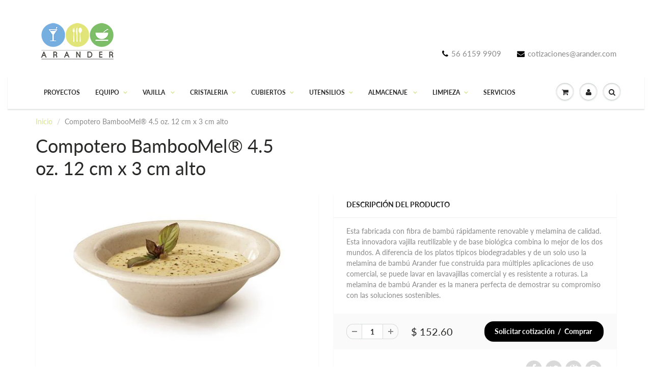

--- FILE ---
content_type: text/html; charset=utf-8
request_url: https://www.arander.com/products/compotero-bamboomel%C2%AE-4-5-oz-12-cm-x-3-cm-alto
body_size: 47295
content:
<!doctype html>
<html lang="en" class="noIE">
  <head>

    <!-- Basic page needs ================================================== -->
    <meta charset="utf-8">
    <meta name="viewport" content="width=device-width, initial-scale=1, maximum-scale=1">

    <!-- Title and description ================================================== -->
    <title>
      Compotero BambooMel® 4.5 oz. 12 cm x 3 cm alto &ndash; Arander web
    </title>

    
<meta name="description" content="Esta fabricada con fibra de bambú rápidamente renovable y melamina de calidad. Esta innovadora vajilla reutilizable y de base biológica combina lo mejor de los dos mundos. A diferencia de los platos típicos biodegradables y de un solo uso la melamina de bambú Arander fue construida para múltiples aplicaciones de uso co">


    <!-- Helpers ================================================== -->
     <meta property="og:url" content="https://www.arander.com/products/compotero-bamboomel%c2%ae-4-5-oz-12-cm-x-3-cm-alto">
 <meta property="og:site_name" content="Arander web">

<meta property="og:type" content="product">
<meta property="og:title" content="Compotero BambooMel® 4.5 oz. 12 cm x 3 cm alto">

<meta property="og:image" content="http://www.arander.com/cdn/shop/products/BAM1454_800x.jpg?v=1589569039">
<meta property="og:image:secure_url" content="https://www.arander.com/cdn/shop/products/BAM1454_800x.jpg?v=1589569039">

<meta property="og:price:amount" content="152.60">
<meta property="og:price:currency" content="MXN">


	
<meta property="og:description" content="Esta fabricada con fibra de bambú rápidamente renovable y melamina de calidad. Esta innovadora vajilla reutilizable y de base biológica combina lo mejor de los dos mundos. A diferencia de los platos típicos biodegradables y de un solo uso la melamina de bambú Arander fue construida para múltiples aplicaciones de uso co">


 




<meta name="twitter:card" content="summary">

<meta name="twitter:title" content="Compotero BambooMel® 4.5 oz. 12 cm x 3 cm alto">
<meta name="twitter:description" content="Esta fabricada con fibra de bambú rápidamente renovable y melamina de calidad. Esta innovadora vajilla reutilizable y de base biológica combina lo mejor de los dos mundos. A diferencia de los platos típicos biodegradables y de un solo uso la melamina de bambú Arander fue construida para múltiples aplicaciones de uso comercial, se puede lavar en lavavajillas comercial y es resistente a roturas. La melamina de bambú Arander es la manera perfecta de demostrar su compromiso con las soluciones sostenibles. ">
<meta name="twitter:image" content="https://www.arander.com/cdn/shop/products/BAM1454_800x.jpg?v=1589569039">
<meta name="twitter:image:width" content="240">
<meta name="twitter:image:height" content="240">

    <link rel="canonical" href="https://www.arander.com/products/compotero-bamboomel%c2%ae-4-5-oz-12-cm-x-3-cm-alto">
    <meta name="viewport" content="width=device-width,initial-scale=1">
    <meta name="theme-color" content="#000000">

    
    <link rel="shortcut icon" href="//www.arander.com/cdn/shop/t/2/assets/favicon.png?v=66568349424749905471589568408" type="image/png" />
    
    <link href="//www.arander.com/cdn/shop/t/2/assets/apps.css?v=94048996001022465751589568444" rel="stylesheet" type="text/css" media="all" />
    <link href="//www.arander.com/cdn/shop/t/2/assets/style.css?v=126067047578230027581759259493" rel="stylesheet" type="text/css" media="all" />
    <link href="//www.arander.com/cdn/shop/t/2/assets/flexslider.css?v=79267526281345086471589568443" rel="stylesheet" type="text/css" media="all" />
    <link href="//www.arander.com/cdn/shop/t/2/assets/flexslider-product.css?v=59900345383852334391589568443" rel="stylesheet" type="text/css" media="all" />
    
    
    
    <!-- Header hook for plugins ================================================== -->
    <script>window.performance && window.performance.mark && window.performance.mark('shopify.content_for_header.start');</script><meta id="shopify-digital-wallet" name="shopify-digital-wallet" content="/27253243989/digital_wallets/dialog">
<meta name="shopify-checkout-api-token" content="b10ea44cecb01d8c208eb14e35cf4bc7">
<meta id="in-context-paypal-metadata" data-shop-id="27253243989" data-venmo-supported="false" data-environment="production" data-locale="es_ES" data-paypal-v4="true" data-currency="MXN">
<link rel="alternate" type="application/json+oembed" href="https://www.arander.com/products/compotero-bamboomel%c2%ae-4-5-oz-12-cm-x-3-cm-alto.oembed">
<script async="async" src="/checkouts/internal/preloads.js?locale=es-MX"></script>
<script id="shopify-features" type="application/json">{"accessToken":"b10ea44cecb01d8c208eb14e35cf4bc7","betas":["rich-media-storefront-analytics"],"domain":"www.arander.com","predictiveSearch":true,"shopId":27253243989,"locale":"es"}</script>
<script>var Shopify = Shopify || {};
Shopify.shop = "arander-web.myshopify.com";
Shopify.locale = "es";
Shopify.currency = {"active":"MXN","rate":"1.0"};
Shopify.country = "MX";
Shopify.theme = {"name":"Theme export  arander-com-showtime  15may2020-1...","id":82371543125,"schema_name":"ShowTime","schema_version":"6.0","theme_store_id":null,"role":"main"};
Shopify.theme.handle = "null";
Shopify.theme.style = {"id":null,"handle":null};
Shopify.cdnHost = "www.arander.com/cdn";
Shopify.routes = Shopify.routes || {};
Shopify.routes.root = "/";</script>
<script type="module">!function(o){(o.Shopify=o.Shopify||{}).modules=!0}(window);</script>
<script>!function(o){function n(){var o=[];function n(){o.push(Array.prototype.slice.apply(arguments))}return n.q=o,n}var t=o.Shopify=o.Shopify||{};t.loadFeatures=n(),t.autoloadFeatures=n()}(window);</script>
<script id="shop-js-analytics" type="application/json">{"pageType":"product"}</script>
<script defer="defer" async type="module" src="//www.arander.com/cdn/shopifycloud/shop-js/modules/v2/client.init-shop-cart-sync_CvZOh8Af.es.esm.js"></script>
<script defer="defer" async type="module" src="//www.arander.com/cdn/shopifycloud/shop-js/modules/v2/chunk.common_3Rxs6Qxh.esm.js"></script>
<script type="module">
  await import("//www.arander.com/cdn/shopifycloud/shop-js/modules/v2/client.init-shop-cart-sync_CvZOh8Af.es.esm.js");
await import("//www.arander.com/cdn/shopifycloud/shop-js/modules/v2/chunk.common_3Rxs6Qxh.esm.js");

  window.Shopify.SignInWithShop?.initShopCartSync?.({"fedCMEnabled":true,"windoidEnabled":true});

</script>
<script>(function() {
  var isLoaded = false;
  function asyncLoad() {
    if (isLoaded) return;
    isLoaded = true;
    var urls = ["https:\/\/requestquote.w3apps.co\/js\/app.js?shop=arander-web.myshopify.com","https:\/\/cdn.shopify.com\/s\/files\/1\/0033\/3538\/9233\/files\/pushdaddy_a2.js?shop=arander-web.myshopify.com"];
    for (var i = 0; i < urls.length; i++) {
      var s = document.createElement('script');
      s.type = 'text/javascript';
      s.async = true;
      s.src = urls[i];
      var x = document.getElementsByTagName('script')[0];
      x.parentNode.insertBefore(s, x);
    }
  };
  if(window.attachEvent) {
    window.attachEvent('onload', asyncLoad);
  } else {
    window.addEventListener('load', asyncLoad, false);
  }
})();</script>
<script id="__st">var __st={"a":27253243989,"offset":-21600,"reqid":"e1ce0d90-6e77-46c5-aaa5-22b14ba19e24-1768856306","pageurl":"www.arander.com\/products\/compotero-bamboomel%C2%AE-4-5-oz-12-cm-x-3-cm-alto","u":"b5034cbd62a4","p":"product","rtyp":"product","rid":4650944462933};</script>
<script>window.ShopifyPaypalV4VisibilityTracking = true;</script>
<script id="captcha-bootstrap">!function(){'use strict';const t='contact',e='account',n='new_comment',o=[[t,t],['blogs',n],['comments',n],[t,'customer']],c=[[e,'customer_login'],[e,'guest_login'],[e,'recover_customer_password'],[e,'create_customer']],r=t=>t.map((([t,e])=>`form[action*='/${t}']:not([data-nocaptcha='true']) input[name='form_type'][value='${e}']`)).join(','),a=t=>()=>t?[...document.querySelectorAll(t)].map((t=>t.form)):[];function s(){const t=[...o],e=r(t);return a(e)}const i='password',u='form_key',d=['recaptcha-v3-token','g-recaptcha-response','h-captcha-response',i],f=()=>{try{return window.sessionStorage}catch{return}},m='__shopify_v',_=t=>t.elements[u];function p(t,e,n=!1){try{const o=window.sessionStorage,c=JSON.parse(o.getItem(e)),{data:r}=function(t){const{data:e,action:n}=t;return t[m]||n?{data:e,action:n}:{data:t,action:n}}(c);for(const[e,n]of Object.entries(r))t.elements[e]&&(t.elements[e].value=n);n&&o.removeItem(e)}catch(o){console.error('form repopulation failed',{error:o})}}const l='form_type',E='cptcha';function T(t){t.dataset[E]=!0}const w=window,h=w.document,L='Shopify',v='ce_forms',y='captcha';let A=!1;((t,e)=>{const n=(g='f06e6c50-85a8-45c8-87d0-21a2b65856fe',I='https://cdn.shopify.com/shopifycloud/storefront-forms-hcaptcha/ce_storefront_forms_captcha_hcaptcha.v1.5.2.iife.js',D={infoText:'Protegido por hCaptcha',privacyText:'Privacidad',termsText:'Términos'},(t,e,n)=>{const o=w[L][v],c=o.bindForm;if(c)return c(t,g,e,D).then(n);var r;o.q.push([[t,g,e,D],n]),r=I,A||(h.body.append(Object.assign(h.createElement('script'),{id:'captcha-provider',async:!0,src:r})),A=!0)});var g,I,D;w[L]=w[L]||{},w[L][v]=w[L][v]||{},w[L][v].q=[],w[L][y]=w[L][y]||{},w[L][y].protect=function(t,e){n(t,void 0,e),T(t)},Object.freeze(w[L][y]),function(t,e,n,w,h,L){const[v,y,A,g]=function(t,e,n){const i=e?o:[],u=t?c:[],d=[...i,...u],f=r(d),m=r(i),_=r(d.filter((([t,e])=>n.includes(e))));return[a(f),a(m),a(_),s()]}(w,h,L),I=t=>{const e=t.target;return e instanceof HTMLFormElement?e:e&&e.form},D=t=>v().includes(t);t.addEventListener('submit',(t=>{const e=I(t);if(!e)return;const n=D(e)&&!e.dataset.hcaptchaBound&&!e.dataset.recaptchaBound,o=_(e),c=g().includes(e)&&(!o||!o.value);(n||c)&&t.preventDefault(),c&&!n&&(function(t){try{if(!f())return;!function(t){const e=f();if(!e)return;const n=_(t);if(!n)return;const o=n.value;o&&e.removeItem(o)}(t);const e=Array.from(Array(32),(()=>Math.random().toString(36)[2])).join('');!function(t,e){_(t)||t.append(Object.assign(document.createElement('input'),{type:'hidden',name:u})),t.elements[u].value=e}(t,e),function(t,e){const n=f();if(!n)return;const o=[...t.querySelectorAll(`input[type='${i}']`)].map((({name:t})=>t)),c=[...d,...o],r={};for(const[a,s]of new FormData(t).entries())c.includes(a)||(r[a]=s);n.setItem(e,JSON.stringify({[m]:1,action:t.action,data:r}))}(t,e)}catch(e){console.error('failed to persist form',e)}}(e),e.submit())}));const S=(t,e)=>{t&&!t.dataset[E]&&(n(t,e.some((e=>e===t))),T(t))};for(const o of['focusin','change'])t.addEventListener(o,(t=>{const e=I(t);D(e)&&S(e,y())}));const B=e.get('form_key'),M=e.get(l),P=B&&M;t.addEventListener('DOMContentLoaded',(()=>{const t=y();if(P)for(const e of t)e.elements[l].value===M&&p(e,B);[...new Set([...A(),...v().filter((t=>'true'===t.dataset.shopifyCaptcha))])].forEach((e=>S(e,t)))}))}(h,new URLSearchParams(w.location.search),n,t,e,['guest_login'])})(!0,!0)}();</script>
<script integrity="sha256-4kQ18oKyAcykRKYeNunJcIwy7WH5gtpwJnB7kiuLZ1E=" data-source-attribution="shopify.loadfeatures" defer="defer" src="//www.arander.com/cdn/shopifycloud/storefront/assets/storefront/load_feature-a0a9edcb.js" crossorigin="anonymous"></script>
<script data-source-attribution="shopify.dynamic_checkout.dynamic.init">var Shopify=Shopify||{};Shopify.PaymentButton=Shopify.PaymentButton||{isStorefrontPortableWallets:!0,init:function(){window.Shopify.PaymentButton.init=function(){};var t=document.createElement("script");t.src="https://www.arander.com/cdn/shopifycloud/portable-wallets/latest/portable-wallets.es.js",t.type="module",document.head.appendChild(t)}};
</script>
<script data-source-attribution="shopify.dynamic_checkout.buyer_consent">
  function portableWalletsHideBuyerConsent(e){var t=document.getElementById("shopify-buyer-consent"),n=document.getElementById("shopify-subscription-policy-button");t&&n&&(t.classList.add("hidden"),t.setAttribute("aria-hidden","true"),n.removeEventListener("click",e))}function portableWalletsShowBuyerConsent(e){var t=document.getElementById("shopify-buyer-consent"),n=document.getElementById("shopify-subscription-policy-button");t&&n&&(t.classList.remove("hidden"),t.removeAttribute("aria-hidden"),n.addEventListener("click",e))}window.Shopify?.PaymentButton&&(window.Shopify.PaymentButton.hideBuyerConsent=portableWalletsHideBuyerConsent,window.Shopify.PaymentButton.showBuyerConsent=portableWalletsShowBuyerConsent);
</script>
<script data-source-attribution="shopify.dynamic_checkout.cart.bootstrap">document.addEventListener("DOMContentLoaded",(function(){function t(){return document.querySelector("shopify-accelerated-checkout-cart, shopify-accelerated-checkout")}if(t())Shopify.PaymentButton.init();else{new MutationObserver((function(e,n){t()&&(Shopify.PaymentButton.init(),n.disconnect())})).observe(document.body,{childList:!0,subtree:!0})}}));
</script>
<link id="shopify-accelerated-checkout-styles" rel="stylesheet" media="screen" href="https://www.arander.com/cdn/shopifycloud/portable-wallets/latest/accelerated-checkout-backwards-compat.css" crossorigin="anonymous">
<style id="shopify-accelerated-checkout-cart">
        #shopify-buyer-consent {
  margin-top: 1em;
  display: inline-block;
  width: 100%;
}

#shopify-buyer-consent.hidden {
  display: none;
}

#shopify-subscription-policy-button {
  background: none;
  border: none;
  padding: 0;
  text-decoration: underline;
  font-size: inherit;
  cursor: pointer;
}

#shopify-subscription-policy-button::before {
  box-shadow: none;
}

      </style>

<script>window.performance && window.performance.mark && window.performance.mark('shopify.content_for_header.end');</script><script type="application/vnd.locksmith+json" data-locksmith>{"version":"v6.27","locked":false,"initialized":true,"scope":"product","access_granted":true,"access_denied":false,"requires_customer":false,"manual_lock":false,"server_lock":false,"server_rendered":null,"hide_resource":false,"hide_links_to_resource":false,"transparent":true,"locks":{"all":[],"opened":[]},"keys":[],"keys_signature":"a5f58c9c20e5f5f70865e56e5087aeacb2ca0e16cb9bb7a01c7fbf132602b97c","state":{"template":"product","theme":82371543125,"product":"compotero-bamboomel®-4-5-oz-12-cm-x-3-cm-alto","collection":null,"page":null,"blog":null,"article":null,"app":null},"now":1768856307,"path":"\/products\/compotero-bamboomel®-4-5-oz-12-cm-x-3-cm-alto","locale_root_url":null,"canonical_url":"https:\/\/www.arander.com\/products\/compotero-bamboomel%c2%ae-4-5-oz-12-cm-x-3-cm-alto","customer_id":null,"customer_id_signature":"a5f58c9c20e5f5f70865e56e5087aeacb2ca0e16cb9bb7a01c7fbf132602b97c","cart":null}</script><script data-locksmith>!function(){var require=void 0,reqwest=function(){function succeed(e){var t=protocolRe.exec(e.url);return t=t&&t[1]||context.location.protocol,httpsRe.test(t)?twoHundo.test(e.request.status):!!e.request.response}function handleReadyState(e,t,r){return function(){return e._aborted?r(e.request):e._timedOut?r(e.request,"Request is aborted: timeout"):void(e.request&&4==e.request[readyState]&&(e.request.onreadystatechange=noop,succeed(e)?t(e.request):r(e.request)))}}function setHeaders(e,t){var r,n=t.headers||{};n.Accept=n.Accept||defaultHeaders.accept[t.type]||defaultHeaders.accept["*"];var o="undefined"!=typeof FormData&&t.data instanceof FormData;!t.crossOrigin&&!n[requestedWith]&&(n[requestedWith]=defaultHeaders.requestedWith),!n[contentType]&&!o&&(n[contentType]=t.contentType||defaultHeaders.contentType);for(r in n)n.hasOwnProperty(r)&&"setRequestHeader"in e&&e.setRequestHeader(r,n[r])}function setCredentials(e,t){"undefined"!=typeof t.withCredentials&&"undefined"!=typeof e.withCredentials&&(e.withCredentials=!!t.withCredentials)}function generalCallback(e){lastValue=e}function urlappend(e,t){return e+(/[?]/.test(e)?"&":"?")+t}function handleJsonp(e,t,r,n){var o=uniqid++,i=e.jsonpCallback||"callback",a=e.jsonpCallbackName||reqwest.getcallbackPrefix(o),s=new RegExp("((^|[?]|&)"+i+")=([^&]+)"),u=n.match(s),c=doc.createElement("script"),l=0,p=-1!==navigator.userAgent.indexOf("MSIE 10.0");return u?"?"===u[3]?n=n.replace(s,"$1="+a):a=u[3]:n=urlappend(n,i+"="+a),context[a]=generalCallback,c.type="text/javascript",c.src=n,c.async=!0,"undefined"!=typeof c.onreadystatechange&&!p&&(c.htmlFor=c.id="_reqwest_"+o),c.onload=c.onreadystatechange=function(){return c[readyState]&&"complete"!==c[readyState]&&"loaded"!==c[readyState]||l?!1:(c.onload=c.onreadystatechange=null,c.onclick&&c.onclick(),t(lastValue),lastValue=void 0,head.removeChild(c),l=1,void 0)},head.appendChild(c),{abort:function(){c.onload=c.onreadystatechange=null,r({},"Request is aborted: timeout",{}),lastValue=void 0,head.removeChild(c),l=1}}}function getRequest(e,t){var r,n=this.o,o=(n.method||"GET").toUpperCase(),i="string"==typeof n?n:n.url,a=n.processData!==!1&&n.data&&"string"!=typeof n.data?reqwest.toQueryString(n.data):n.data||null,s=!1;return("jsonp"==n.type||"GET"==o)&&a&&(i=urlappend(i,a),a=null),"jsonp"==n.type?handleJsonp(n,e,t,i):(r=n.xhr&&n.xhr(n)||xhr(n),r.open(o,i,n.async===!1?!1:!0),setHeaders(r,n),setCredentials(r,n),context[xDomainRequest]&&r instanceof context[xDomainRequest]?(r.onload=e,r.onerror=t,r.onprogress=function(){},s=!0):r.onreadystatechange=handleReadyState(this,e,t),n.before&&n.before(r),s?setTimeout(function(){r.send(a)},200):r.send(a),r)}function Reqwest(e,t){this.o=e,this.fn=t,init.apply(this,arguments)}function setType(e){return null===e?void 0:e.match("json")?"json":e.match("javascript")?"js":e.match("text")?"html":e.match("xml")?"xml":void 0}function init(o,fn){function complete(e){for(o.timeout&&clearTimeout(self.timeout),self.timeout=null;self._completeHandlers.length>0;)self._completeHandlers.shift()(e)}function success(resp){var type=o.type||resp&&setType(resp.getResponseHeader("Content-Type"));resp="jsonp"!==type?self.request:resp;var filteredResponse=globalSetupOptions.dataFilter(resp.responseText,type),r=filteredResponse;try{resp.responseText=r}catch(e){}if(r)switch(type){case"json":try{resp=context.JSON?context.JSON.parse(r):eval("("+r+")")}catch(err){return error(resp,"Could not parse JSON in response",err)}break;case"js":resp=eval(r);break;case"html":resp=r;break;case"xml":resp=resp.responseXML&&resp.responseXML.parseError&&resp.responseXML.parseError.errorCode&&resp.responseXML.parseError.reason?null:resp.responseXML}for(self._responseArgs.resp=resp,self._fulfilled=!0,fn(resp),self._successHandler(resp);self._fulfillmentHandlers.length>0;)resp=self._fulfillmentHandlers.shift()(resp);complete(resp)}function timedOut(){self._timedOut=!0,self.request.abort()}function error(e,t,r){for(e=self.request,self._responseArgs.resp=e,self._responseArgs.msg=t,self._responseArgs.t=r,self._erred=!0;self._errorHandlers.length>0;)self._errorHandlers.shift()(e,t,r);complete(e)}this.url="string"==typeof o?o:o.url,this.timeout=null,this._fulfilled=!1,this._successHandler=function(){},this._fulfillmentHandlers=[],this._errorHandlers=[],this._completeHandlers=[],this._erred=!1,this._responseArgs={};var self=this;fn=fn||function(){},o.timeout&&(this.timeout=setTimeout(function(){timedOut()},o.timeout)),o.success&&(this._successHandler=function(){o.success.apply(o,arguments)}),o.error&&this._errorHandlers.push(function(){o.error.apply(o,arguments)}),o.complete&&this._completeHandlers.push(function(){o.complete.apply(o,arguments)}),this.request=getRequest.call(this,success,error)}function reqwest(e,t){return new Reqwest(e,t)}function normalize(e){return e?e.replace(/\r?\n/g,"\r\n"):""}function serial(e,t){var r,n,o,i,a=e.name,s=e.tagName.toLowerCase(),u=function(e){e&&!e.disabled&&t(a,normalize(e.attributes.value&&e.attributes.value.specified?e.value:e.text))};if(!e.disabled&&a)switch(s){case"input":/reset|button|image|file/i.test(e.type)||(r=/checkbox/i.test(e.type),n=/radio/i.test(e.type),o=e.value,(!r&&!n||e.checked)&&t(a,normalize(r&&""===o?"on":o)));break;case"textarea":t(a,normalize(e.value));break;case"select":if("select-one"===e.type.toLowerCase())u(e.selectedIndex>=0?e.options[e.selectedIndex]:null);else for(i=0;e.length&&i<e.length;i++)e.options[i].selected&&u(e.options[i])}}function eachFormElement(){var e,t,r=this,n=function(e,t){var n,o,i;for(n=0;n<t.length;n++)for(i=e[byTag](t[n]),o=0;o<i.length;o++)serial(i[o],r)};for(t=0;t<arguments.length;t++)e=arguments[t],/input|select|textarea/i.test(e.tagName)&&serial(e,r),n(e,["input","select","textarea"])}function serializeQueryString(){return reqwest.toQueryString(reqwest.serializeArray.apply(null,arguments))}function serializeHash(){var e={};return eachFormElement.apply(function(t,r){t in e?(e[t]&&!isArray(e[t])&&(e[t]=[e[t]]),e[t].push(r)):e[t]=r},arguments),e}function buildParams(e,t,r,n){var o,i,a,s=/\[\]$/;if(isArray(t))for(i=0;t&&i<t.length;i++)a=t[i],r||s.test(e)?n(e,a):buildParams(e+"["+("object"==typeof a?i:"")+"]",a,r,n);else if(t&&"[object Object]"===t.toString())for(o in t)buildParams(e+"["+o+"]",t[o],r,n);else n(e,t)}var context=this;if("window"in context)var doc=document,byTag="getElementsByTagName",head=doc[byTag]("head")[0];else{var XHR2;try{XHR2=require("xhr2")}catch(ex){throw new Error("Peer dependency `xhr2` required! Please npm install xhr2")}}var httpsRe=/^http/,protocolRe=/(^\w+):\/\//,twoHundo=/^(20\d|1223)$/,readyState="readyState",contentType="Content-Type",requestedWith="X-Requested-With",uniqid=0,callbackPrefix="reqwest_"+ +new Date,lastValue,xmlHttpRequest="XMLHttpRequest",xDomainRequest="XDomainRequest",noop=function(){},isArray="function"==typeof Array.isArray?Array.isArray:function(e){return e instanceof Array},defaultHeaders={contentType:"application/x-www-form-urlencoded",requestedWith:xmlHttpRequest,accept:{"*":"text/javascript, text/html, application/xml, text/xml, */*",xml:"application/xml, text/xml",html:"text/html",text:"text/plain",json:"application/json, text/javascript",js:"application/javascript, text/javascript"}},xhr=function(e){if(e.crossOrigin===!0){var t=context[xmlHttpRequest]?new XMLHttpRequest:null;if(t&&"withCredentials"in t)return t;if(context[xDomainRequest])return new XDomainRequest;throw new Error("Browser does not support cross-origin requests")}return context[xmlHttpRequest]?new XMLHttpRequest:XHR2?new XHR2:new ActiveXObject("Microsoft.XMLHTTP")},globalSetupOptions={dataFilter:function(e){return e}};return Reqwest.prototype={abort:function(){this._aborted=!0,this.request.abort()},retry:function(){init.call(this,this.o,this.fn)},then:function(e,t){return e=e||function(){},t=t||function(){},this._fulfilled?this._responseArgs.resp=e(this._responseArgs.resp):this._erred?t(this._responseArgs.resp,this._responseArgs.msg,this._responseArgs.t):(this._fulfillmentHandlers.push(e),this._errorHandlers.push(t)),this},always:function(e){return this._fulfilled||this._erred?e(this._responseArgs.resp):this._completeHandlers.push(e),this},fail:function(e){return this._erred?e(this._responseArgs.resp,this._responseArgs.msg,this._responseArgs.t):this._errorHandlers.push(e),this},"catch":function(e){return this.fail(e)}},reqwest.serializeArray=function(){var e=[];return eachFormElement.apply(function(t,r){e.push({name:t,value:r})},arguments),e},reqwest.serialize=function(){if(0===arguments.length)return"";var e,t,r=Array.prototype.slice.call(arguments,0);return e=r.pop(),e&&e.nodeType&&r.push(e)&&(e=null),e&&(e=e.type),t="map"==e?serializeHash:"array"==e?reqwest.serializeArray:serializeQueryString,t.apply(null,r)},reqwest.toQueryString=function(e,t){var r,n,o=t||!1,i=[],a=encodeURIComponent,s=function(e,t){t="function"==typeof t?t():null==t?"":t,i[i.length]=a(e)+"="+a(t)};if(isArray(e))for(n=0;e&&n<e.length;n++)s(e[n].name,e[n].value);else for(r in e)e.hasOwnProperty(r)&&buildParams(r,e[r],o,s);return i.join("&").replace(/%20/g,"+")},reqwest.getcallbackPrefix=function(){return callbackPrefix},reqwest.compat=function(e,t){return e&&(e.type&&(e.method=e.type)&&delete e.type,e.dataType&&(e.type=e.dataType),e.jsonpCallback&&(e.jsonpCallbackName=e.jsonpCallback)&&delete e.jsonpCallback,e.jsonp&&(e.jsonpCallback=e.jsonp)),new Reqwest(e,t)},reqwest.ajaxSetup=function(e){e=e||{};for(var t in e)globalSetupOptions[t]=e[t]},reqwest}(),rollbar=window.__rollbar_for_locksmith||function(){var e={};return!function(t,r){"object"==typeof e&&"object"==typeof module?module.exports=r():"function"==typeof define&&define.amd?define([],r):"object"==typeof e?e.rollbar=r():t.rollbar=r()}(this,function(){return function(e){function t(n){if(r[n])return r[n].exports;var o=r[n]={exports:{},id:n,loaded:!1};return e[n].call(o.exports,o,o.exports,t),o.loaded=!0,o.exports}var r={};return t.m=e,t.c=r,t.p="",t(0)}([function(e,t,r){e.exports=r(1)},function(e,t,r){"use strict";var n=r(2);"undefined"==typeof window||window._rollbarStartTime||(window._rollbarStartTime=(new Date).getTime()),e.exports=n},function(e,t,r){"use strict";function n(e,t){this.options=c.merge(_,e);var r=new l(this.options,d,h);this.client=t||new u(this.options,r,p,"browser");var n="undefined"!=typeof window&&window||"undefined"!=typeof self&&self,o="undefined"!=typeof document&&document;i(this.client.notifier),a(this.client.queue),(this.options.captureUncaught||this.options.handleUncaughtExceptions)&&(f.captureUncaughtExceptions(n,this),f.wrapGlobals(n,this)),(this.options.captureUnhandledRejections||this.options.handleUnhandledRejections)&&f.captureUnhandledRejections(n,this),this.instrumenter=new w(this.options,this.client.telemeter,this,n,o),this.instrumenter.instrument()}function o(e){var t="Rollbar is not initialized";p.error(t),e&&e(new Error(t))}function i(e){e.addTransform(m.handleItemWithError).addTransform(m.ensureItemHasSomethingToSay).addTransform(m.addBaseInfo).addTransform(m.addRequestInfo(window)).addTransform(m.addClientInfo(window)).addTransform(m.addPluginInfo(window)).addTransform(m.addBody).addTransform(g.addMessageWithError).addTransform(g.addTelemetryData).addTransform(g.addConfigToPayload).addTransform(m.scrubPayload).addTransform(g.userTransform(p)).addTransform(g.itemToPayload)}function a(e){e.addPredicate(y.checkLevel).addPredicate(v.checkIgnore).addPredicate(y.userCheckIgnore(p)).addPredicate(y.urlIsNotBlacklisted(p)).addPredicate(y.urlIsWhitelisted(p)).addPredicate(y.messageIsIgnored(p))}function s(e){for(var t=0,r=e.length;r>t;++t)if(c.isFunction(e[t]))return e[t]}var u=r(3),c=r(5),l=r(11),p=r(13),f=r(16),d=r(17),h=r(19),m=r(20),g=r(24),v=r(25),y=r(26),b=r(21),w=r(27),x=null;n.init=function(e,t){return x?x.global(e).configure(e):x=new n(e,t)},n.prototype.global=function(e){return this.client.global(e),this},n.global=function(e){return x?x.global(e):void o()},n.prototype.configure=function(e,t){var r=this.options,n={};return t&&(n={payload:t}),this.options=c.merge(r,e,n),this.client.configure(this.options,t),this.instrumenter.configure(this.options),this},n.configure=function(e,t){return x?x.configure(e,t):void o()},n.prototype.lastError=function(){return this.client.lastError},n.lastError=function(){return x?x.lastError():void o()},n.prototype.log=function(){var e=this._createItem(arguments),t=e.uuid;return this.client.log(e),{uuid:t}},n.log=function(){if(x)return x.log.apply(x,arguments);var e=s(arguments);o(e)},n.prototype.debug=function(){var e=this._createItem(arguments),t=e.uuid;return this.client.debug(e),{uuid:t}},n.debug=function(){if(x)return x.debug.apply(x,arguments);var e=s(arguments);o(e)},n.prototype.info=function(){var e=this._createItem(arguments),t=e.uuid;return this.client.info(e),{uuid:t}},n.info=function(){if(x)return x.info.apply(x,arguments);var e=s(arguments);o(e)},n.prototype.warn=function(){var e=this._createItem(arguments),t=e.uuid;return this.client.warn(e),{uuid:t}},n.warn=function(){if(x)return x.warn.apply(x,arguments);var e=s(arguments);o(e)},n.prototype.warning=function(){var e=this._createItem(arguments),t=e.uuid;return this.client.warning(e),{uuid:t}},n.warning=function(){if(x)return x.warning.apply(x,arguments);var e=s(arguments);o(e)},n.prototype.error=function(){var e=this._createItem(arguments),t=e.uuid;return this.client.error(e),{uuid:t}},n.error=function(){if(x)return x.error.apply(x,arguments);var e=s(arguments);o(e)},n.prototype.critical=function(){var e=this._createItem(arguments),t=e.uuid;return this.client.critical(e),{uuid:t}},n.critical=function(){if(x)return x.critical.apply(x,arguments);var e=s(arguments);o(e)},n.prototype.handleUncaughtException=function(e,t,r,n,o,i){var a,s=c.makeUnhandledStackInfo(e,t,r,n,o,"onerror","uncaught exception",b);c.isError(o)?(a=this._createItem([e,o,i]),a._unhandledStackInfo=s):c.isError(t)?(a=this._createItem([e,t,i]),a._unhandledStackInfo=s):(a=this._createItem([e,i]),a.stackInfo=s),a.level=this.options.uncaughtErrorLevel,a._isUncaught=!0,this.client.log(a)},n.prototype.handleUnhandledRejection=function(e,t){var r="unhandled rejection was null or undefined!";if(e)if(e.message)r=e.message;else{var n=c.stringify(e);n.value&&(r=n.value)}var o,i=e&&e._rollbarContext||t&&t._rollbarContext;c.isError(e)?o=this._createItem([r,e,i]):(o=this._createItem([r,e,i]),o.stackInfo=c.makeUnhandledStackInfo(r,"",0,0,null,"unhandledrejection","",b)),o.level=this.options.uncaughtErrorLevel,o._isUncaught=!0,o._originalArgs=o._originalArgs||[],o._originalArgs.push(t),this.client.log(o)},n.prototype.wrap=function(e,t,r){try{var n;if(n=c.isFunction(t)?t:function(){return t||{}},!c.isFunction(e))return e;if(e._isWrap)return e;if(!e._rollbar_wrapped&&(e._rollbar_wrapped=function(){t&&c.isFunction(t)&&t.apply(this,arguments);try{return e.apply(this,arguments)}catch(t){var r=t;throw r&&(c.isType(r,"string")&&(r=new String(r)),r._rollbarContext=n()||{},r._rollbarContext._wrappedSource=e.toString(),window._rollbarWrappedError=r),r}},e._rollbar_wrapped._isWrap=!0,e.hasOwnProperty))for(var o in e)e.hasOwnProperty(o)&&(e._rollbar_wrapped[o]=e[o]);return e._rollbar_wrapped}catch(t){return e}},n.wrap=function(e,t){return x?x.wrap(e,t):void o()},n.prototype.captureEvent=function(e,t){return this.client.captureEvent(e,t)},n.captureEvent=function(e,t){return x?x.captureEvent(e,t):void o()},n.prototype.captureDomContentLoaded=function(e,t){return t||(t=new Date),this.client.captureDomContentLoaded(t)},n.prototype.captureLoad=function(e,t){return t||(t=new Date),this.client.captureLoad(t)},n.prototype._createItem=function(e){return c.createItem(e,p,this)};var _={version:"2.4.5",scrubFields:["pw","pass","passwd","password","secret","confirm_password","confirmPassword","password_confirmation","passwordConfirmation","access_token","accessToken","secret_key","secretKey","secretToken","cc-number","card number","cardnumber","cardnum","ccnum","ccnumber","cc num","creditcardnumber","credit card number","newcreditcardnumber","new credit card","creditcardno","credit card no","card#","card #","cc-csc","cvc2","cvv2","ccv2","security code","card verification","name on credit card","name on card","nameoncard","cardholder","card holder","name des karteninhabers","card type","cardtype","cc type","cctype","payment type","expiration date","expirationdate","expdate","cc-exp"],logLevel:"debug",reportLevel:"debug",uncaughtErrorLevel:"error",endpoint:"api.rollbar.com/api/1/item/",verbose:!1,enabled:!0,sendConfig:!1,includeItemsInTelemetry:!0,captureIp:!0};e.exports=n},function(e,t,r){"use strict";function n(e,t,r,o){this.options=c.merge(e),this.logger=r,n.rateLimiter.configureGlobal(this.options),n.rateLimiter.setPlatformOptions(o,this.options),this.queue=new a(n.rateLimiter,t,r,this.options),this.notifier=new s(this.queue,this.options),this.telemeter=new u(this.options),this.lastError=null,this.lastErrorHash="none"}function o(e){var t=e.message||"",r=(e.err||{}).stack||String(e.err);return t+"::"+r}var i=r(4),a=r(8),s=r(9),u=r(10),c=r(5),l={maxItems:0,itemsPerMinute:60};n.rateLimiter=new i(l),n.prototype.global=function(e){return n.rateLimiter.configureGlobal(e),this},n.prototype.configure=function(e,t){var r=this.options,n={};return t&&(n={payload:t}),this.options=c.merge(r,e,n),this.notifier&&this.notifier.configure(this.options),this.telemeter&&this.telemeter.configure(this.options),this.global(this.options),this},n.prototype.log=function(e){var t=this._defaultLogLevel();return this._log(t,e)},n.prototype.debug=function(e){this._log("debug",e)},n.prototype.info=function(e){this._log("info",e)},n.prototype.warn=function(e){this._log("warning",e)},n.prototype.warning=function(e){this._log("warning",e)},n.prototype.error=function(e){this._log("error",e)},n.prototype.critical=function(e){this._log("critical",e)},n.prototype.wait=function(e){this.queue.wait(e)},n.prototype.captureEvent=function(e,t){return this.telemeter.captureEvent(e,t)},n.prototype.captureDomContentLoaded=function(e){return this.telemeter.captureDomContentLoaded(e)},n.prototype.captureLoad=function(e){return this.telemeter.captureLoad(e)},n.prototype._log=function(e,t){var r;if(t.callback&&(r=t.callback,delete t.callback),this._sameAsLastError(t)){if(r){var n=new Error("ignored identical item");n.item=t,r(n)}}else try{t.level=t.level||e,this.telemeter._captureRollbarItem(t),t.telemetryEvents=this.telemeter.copyEvents(),this.notifier.log(t,r)}catch(e){this.logger.error(e)}},n.prototype._defaultLogLevel=function(){return this.options.logLevel||"debug"},n.prototype._sameAsLastError=function(e){if(!e._isUncaught)return!1;var t=o(e);return this.lastErrorHash===t||(this.lastError=e.err,this.lastErrorHash=t,!1)},e.exports=n},function(e,t,r){"use strict";function n(e){this.startTime=s.now(),this.counter=0,this.perMinCounter=0,this.platform=null,this.platformOptions={},this.configureGlobal(e)}function o(e,t,r){return!e.ignoreRateLimit&&t>=1&&r>t}function i(e,t,r,n,o,i,s){var u=null;return r&&(r=new Error(r)),r||n||(u=a(e,t,o,i,s)),{error:r,shouldSend:n,payload:u}}function a(e,t,r,n,o){var i,a=t.environment||t.payload&&t.payload.environment;i=o?"item per minute limit reached, ignoring errors until timeout":"maxItems has been hit, ignoring errors until reset.";var s={body:{message:{body:i,extra:{maxItems:r,itemsPerMinute:n}}},language:"javascript",environment:a,notifier:{version:t.notifier&&t.notifier.version||t.version}};return"browser"===e?(s.platform="browser",s.framework="browser-js",s.notifier.name="rollbar-browser-js"):"server"===e?(s.framework=t.framework||"node-js",s.notifier.name=t.notifier.name):"react-native"===e&&(s.framework=t.framework||"react-native",s.notifier.name=t.notifier.name),s}var s=r(5);n.globalSettings={startTime:s.now(),maxItems:void 0,itemsPerMinute:void 0},n.prototype.configureGlobal=function(e){void 0!==e.startTime&&(n.globalSettings.startTime=e.startTime),void 0!==e.maxItems&&(n.globalSettings.maxItems=e.maxItems),void 0!==e.itemsPerMinute&&(n.globalSettings.itemsPerMinute=e.itemsPerMinute)},n.prototype.shouldSend=function(e,t){t=t||s.now();var r=t-this.startTime;(0>r||r>=6e4)&&(this.startTime=t,this.perMinCounter=0);var a=n.globalSettings.maxItems,u=n.globalSettings.itemsPerMinute;if(o(e,a,this.counter))return i(this.platform,this.platformOptions,a+" max items reached",!1);if(o(e,u,this.perMinCounter))return i(this.platform,this.platformOptions,u+" items per minute reached",!1);this.counter++,this.perMinCounter++;var c=!o(e,a,this.counter),l=c;return c=c&&!o(e,u,this.perMinCounter),i(this.platform,this.platformOptions,null,c,a,u,l)},n.prototype.setPlatformOptions=function(e,t){this.platform=e,this.platformOptions=t},e.exports=n},function(e,t,r){"use strict";function n(){if(!N&&(N=!0,c(JSON)&&(s(JSON.stringify)&&(j.stringify=JSON.stringify),s(JSON.parse)&&(j.parse=JSON.parse)),!a(j.stringify)||!a(j.parse))){var e=r(7);e(j)}}function o(e,t){return t===i(e)}function i(e){var t=typeof e;return"object"!==t?t:e?e instanceof Error?"error":{}.toString.call(e).match(/\s([a-zA-Z]+)/)[1].toLowerCase():"null"}function a(e){return o(e,"function")}function s(e){var t=/[\\^$.*+?()[\]{}|]/g,r=Function.prototype.toString.call(Object.prototype.hasOwnProperty).replace(t,"\\$&").replace(/hasOwnProperty|(function).*?(?=\\\()| for .+?(?=\\\])/g,"$1.*?"),n=RegExp("^"+r+"$");return u(e)&&n.test(e)}function u(e){var t=typeof e;return null!=e&&("object"==t||"function"==t)}function c(e){return!o(e,"undefined")}function l(e){var t=i(e);return"object"===t||"array"===t}function p(e){return o(e,"error")}function f(e,t,r){var n,i,a,s=o(e,"object"),u=o(e,"array"),c=[];if(s&&-1!==r.indexOf(e))return e;if(r.push(e),s)for(n in e)Object.prototype.hasOwnProperty.call(e,n)&&c.push(n);else if(u)for(a=0;a<e.length;++a)c.push(a);var l=s?{}:[];for(a=0;a<c.length;++a)n=c[a],i=e[n],l[n]=t(n,i,r);return 0!=c.length?l:e}function d(){return"********"}function h(){var e=q(),t="xxxxxxxx-xxxx-4xxx-yxxx-xxxxxxxxxxxx".replace(/[xy]/g,function(t){var r=(e+16*Math.random())%16|0;return e=Math.floor(e/16),("x"===t?r:7&r|8).toString(16)});return t}function m(e){var t=g(e);return t?(""===t.anchor&&(t.source=t.source.replace("#","")),e=t.source.replace("?"+t.query,"")):"(unknown)"}function g(e){if(o(e,"string")){for(var t=H,r=t.parser[t.strictMode?"strict":"loose"].exec(e),n={},i=t.key.length;i--;)n[t.key[i]]=r[i]||"";return n[t.q.name]={},n[t.key[12]].replace(t.q.parser,function(e,r,o){r&&(n[t.q.name][r]=o)}),n}}function v(e,t,r){r=r||{},r.access_token=e;var n,o=[];for(n in r)Object.prototype.hasOwnProperty.call(r,n)&&o.push([n,r[n]].join("="));var i="?"+o.sort().join("&");t=t||{},t.path=t.path||"";var a,s=t.path.indexOf("?"),u=t.path.indexOf("#");-1!==s&&(-1===u||u>s)?(a=t.path,t.path=a.substring(0,s)+i+"&"+a.substring(s+1)):-1!==u?(a=t.path,t.path=a.substring(0,u)+i+a.substring(u)):t.path=t.path+i}function y(e,t){if(t=t||e.protocol,!t&&e.port&&(80===e.port?t="http:":443===e.port&&(t="https:")),t=t||"https:",!e.hostname)return null;var r=t+"//"+e.hostname;return e.port&&(r=r+":"+e.port),e.path&&(r+=e.path),r}function b(e,t){var r,n;try{r=j.stringify(e)}catch(o){if(t&&a(t))try{r=t(e)}catch(e){n=e}else n=o}return{error:n,value:r}}function w(e){var t,r;try{t=j.parse(e)}catch(e){r=e}return{error:r,value:t}}function x(e,t,r,n,o,i,a,s){var u={url:t||"",line:r,column:n};u.func=s.guessFunctionName(u.url,u.line),u.context=s.gatherContext(u.url,u.line);var c=document&&document.location&&document.location.href,l=window&&window.navigator&&window.navigator.userAgent;return{mode:i,message:o?String(o):e||a,url:c,stack:[u],useragent:l}}function _(e,t){return function(t,r){try{n(t,r)}catch(n){e.error(n)}}}function k(e,t,r,n,o){for(var a,s,u,c,l,p,f=[],d=0,m=e.length;m>d;++d){p=e[d];var g=i(p);switch(g){case"undefined":break;case"string":a?f.push(p):a=p;break;case"function":c=_(t,p);break;case"date":f.push(p);break;case"error":case"domexception":s?f.push(p):s=p;break;case"object":case"array":if(p instanceof Error||"undefined"!=typeof DOMException&&p instanceof DOMException){s?f.push(p):s=p;break}if(n&&"object"===g&&!l){for(var v=0,y=n.length;y>v;++v)if(void 0!==p[n[v]]){l=p;break}if(l)break}u?f.push(p):u=p;break;default:if(p instanceof Error||"undefined"!=typeof DOMException&&p instanceof DOMException){s?f.push(p):s=p;break}f.push(p)}}f.length>0&&(u=R(u),u.extraArgs=f);var b={message:a,err:s,custom:u,timestamp:q(),callback:c,uuid:h()};return u&&void 0!==u.level&&(b.level=u.level,delete u.level),n&&l&&(b.request=l),o&&(b.lambdaContext=o),b._originalArgs=e,b}function E(e,t){if(e){var r=t.split("."),n=e;try{for(var o=0,i=r.length;i>o;++o)n=n[r[o]]}catch(e){n=void 0}return n}}function T(e,t,r){if(e){var n=t.split("."),o=n.length;if(!(1>o)){if(1===o)return void(e[n[0]]=r);try{for(var i=e[n[0]]||{},a=i,s=1;o-1>s;s++)i[n[s]]=i[n[s]]||{},i=i[n[s]];i[n[o-1]]=r,e[n[0]]=a}catch(e){return}}}}function S(e,t){function r(e,t,r,n,o,i){return t+d(i)}function n(e){var t;if(o(e,"string"))for(t=0;t<u.length;++t)e=e.replace(u[t],r);return e}function i(e,t){var r;for(r=0;r<s.length;++r)if(s[r].test(e)){t=d(t);break}return t}function a(e,t,r){var s=i(e,t);return s===t?o(t,"object")||o(t,"array")?f(t,a,r):n(s):s}t=t||[];var s=I(t),u=O(t);return f(e,a,[])}function I(e){for(var t,r=[],n=0;n<e.length;++n)t="^\\[?(%5[bB])?"+e[n]+"\\[?(%5[bB])?\\]?(%5[dD])?$",r.push(new RegExp(t,"i"));return r}function O(e){for(var t,r=[],n=0;n<e.length;++n)t="\\[?(%5[bB])?"+e[n]+"\\[?(%5[bB])?\\]?(%5[dD])?",r.push(new RegExp("("+t+"=)([^&\\n]+)","igm"));return r}function C(e){var t,r,n,o=[];for(t=0,r=e.length;r>t;t++){switch(n=e[t],i(n)){case"object":n=b(n),n=n.error||n.value,n.length>500&&(n=n.substr(0,497)+"...");break;case"null":n="null";break;case"undefined":n="undefined";break;case"symbol":n=n.toString()}o.push(n)}return o.join(" ")}function q(){return Date.now?+Date.now():+new Date}function L(e,t){if(e&&e.user_ip&&t!==!0){var r=e.user_ip;if(t)try{var n;if(-1!==r.indexOf("."))n=r.split("."),n.pop(),n.push("0"),r=n.join(".");else if(-1!==r.indexOf(":")){if(n=r.split(":"),n.length>2){var o=n.slice(0,3),i=o[2].indexOf("/");-1!==i&&(o[2]=o[2].substring(0,i));var a="0000:0000:0000:0000:0000";r=o.concat(a).join(":")}}else r=null}catch(e){r=null}else r=null;e.user_ip=r}}var R=r(6),j={},N=!1;n();var A={debug:0,info:1,warning:2,error:3,critical:4},H={strictMode:!1,key:["source","protocol","authority","userInfo","user","password","host","port","relative","path","directory","file","query","anchor"],q:{name:"queryKey",parser:/(?:^|&)([^&=]*)=?([^&]*)/g},parser:{strict:/^(?:([^:\/?#]+):)?(?:\/\/((?:(([^:@]*)(?::([^:@]*))?)?@)?([^:\/?#]*)(?::(\d*))?))?((((?:[^?#\/]*\/)*)([^?#]*))(?:\?([^#]*))?(?:#(.*))?)/,loose:/^(?:(?![^:@]+:[^:@\/]*@)([^:\/?#.]+):)?(?:\/\/)?((?:(([^:@]*)(?::([^:@]*))?)?@)?([^:\/?#]*)(?::(\d*))?)(((\/(?:[^?#](?![^?#\/]*\.[^?#\/.]+(?:[?#]|$)))*\/?)?([^?#\/]*))(?:\?([^#]*))?(?:#(.*))?)/}};e.exports={isType:o,typeName:i,isFunction:a,isNativeFunction:s,isIterable:l,isError:p,merge:R,traverse:f,redact:d,uuid4:h,LEVELS:A,sanitizeUrl:m,addParamsAndAccessTokenToPath:v,formatUrl:y,stringify:b,jsonParse:w,makeUnhandledStackInfo:x,createItem:k,get:E,set:T,scrub:S,formatArgsAsString:C,now:q,filterIp:L}},function(e,t){"use strict";function r(){var e,t,n,o,a,s={},u=null,c=arguments.length;for(e=0;c>e;e++)if(u=arguments[e],null!=u)for(a in u)t=s[a],n=u[a],s!==n&&(n&&i(n)?(o=t&&i(t)?t:{},s[a]=r(o,n)):"undefined"!=typeof n&&(s[a]=n));return s}var n=Object.prototype.hasOwnProperty,o=Object.prototype.toString,i=function(e){if(!e||"[object Object]"!==o.call(e))return!1;var t=n.call(e,"constructor"),r=e.constructor&&e.constructor.prototype&&n.call(e.constructor.prototype,"isPrototypeOf");if(e.constructor&&!t&&!r)return!1;var i;for(i in e);return"undefined"==typeof i||n.call(e,i)};e.exports=r},function(e,t){var r=function(e){function t(e){return 10>e?"0"+e:e}function r(){return this.valueOf()}function n(e){return i.lastIndex=0,i.test(e)?'"'+e.replace(i,function(e){var t=u[e];return"string"==typeof t?t:"\\u"+("0000"+e.charCodeAt(0).toString(16)).slice(-4)})+'"':'"'+e+'"'}function o(e,t){var r,i,u,l,p,f=a,d=t[e];switch(d&&"object"==typeof d&&"function"==typeof d.toJSON&&(d=d.toJSON(e)),"function"==typeof c&&(d=c.call(t,e,d)),typeof d){case"string":return n(d);case"number":return isFinite(d)?String(d):"null";case"boolean":case"null":return String(d);case"object":if(!d)return"null";if(a+=s,p=[],"[object Array]"===Object.prototype.toString.apply(d)){for(l=d.length,r=0;l>r;r+=1)p[r]=o(r,d)||"null";return u=0===p.length?"[]":a?"[\n"+a+p.join(",\n"+a)+"\n"+f+"]":"["+p.join(",")+"]",a=f,u}if(c&&"object"==typeof c)for(l=c.length,r=0;l>r;r+=1)"string"==typeof c[r]&&(i=c[r],u=o(i,d),u&&p.push(n(i)+(a?": ":":")+u));else for(i in d)Object.prototype.hasOwnProperty.call(d,i)&&(u=o(i,d),u&&p.push(n(i)+(a?": ":":")+u));return u=0===p.length?"{}":a?"{\n"+a+p.join(",\n"+a)+"\n"+f+"}":"{"+p.join(",")+"}",a=f,u}}var i=/[\\"\u0000-\u001f\u007f-\u009f\u00ad\u0600-\u0604\u070f\u17b4\u17b5\u200c-\u200f\u2028-\u202f\u2060-\u206f\ufeff\ufff0-\uffff]/g;"function"!=typeof Date.prototype.toJSON&&(Date.prototype.toJSON=function(){return isFinite(this.valueOf())?this.getUTCFullYear()+"-"+t(this.getUTCMonth()+1)+"-"+t(this.getUTCDate())+"T"+t(this.getUTCHours())+":"+t(this.getUTCMinutes())+":"+t(this.getUTCSeconds())+"Z":null},Boolean.prototype.toJSON=r,Number.prototype.toJSON=r,String.prototype.toJSON=r);var a,s,u,c;"function"!=typeof e.stringify&&(u={"\b":"\\b","	":"\\t","\n":"\\n","\f":"\\f","\r":"\\r",'"':'\\"',"\\":"\\\\"},e.stringify=function(e,t,r){var n;if(a="",s="","number"==typeof r)for(n=0;r>n;n+=1)s+=" ";else"string"==typeof r&&(s=r);if(c=t,t&&"function"!=typeof t&&("object"!=typeof t||"number"!=typeof t.length))throw new Error("JSON.stringify");return o("",{"":e})}),"function"!=typeof e.parse&&(e.parse=function(){var e,t,r,n,o,i={"\\":"\\",'"':'"',"/":"/",t:"	",n:"\n",r:"\r",f:"\f",b:"\b"},a={go:function(){e="ok"},firstokey:function(){n=o,e="colon"},okey:function(){n=o,e="colon"},ovalue:function(){e="ocomma"},firstavalue:function(){e="acomma"},avalue:function(){e="acomma"}},s={go:function(){e="ok"},ovalue:function(){e="ocomma"},firstavalue:function(){e="acomma"},avalue:function(){e="acomma"}},u={"{":{go:function(){t.push({state:"ok"}),r={},e="firstokey"},ovalue:function(){t.push({container:r,state:"ocomma",key:n}),r={},e="firstokey"},firstavalue:function(){t.push({container:r,state:"acomma"}),r={},e="firstokey"},avalue:function(){t.push({container:r,state:"acomma"}),r={},e="firstokey"}},"}":{firstokey:function(){var i=t.pop();o=r,r=i.container,n=i.key,e=i.state},ocomma:function(){var i=t.pop();r[n]=o,o=r,r=i.container,n=i.key,e=i.state}},"[":{go:function(){t.push({state:"ok"}),r=[],e="firstavalue"},ovalue:function(){t.push({container:r,state:"ocomma",key:n}),r=[],e="firstavalue"},firstavalue:function(){t.push({container:r,state:"acomma"}),r=[],e="firstavalue"},avalue:function(){t.push({container:r,state:"acomma"}),r=[],e="firstavalue"}},"]":{firstavalue:function(){var i=t.pop();o=r,r=i.container,n=i.key,e=i.state},acomma:function(){var i=t.pop();r.push(o),o=r,r=i.container,n=i.key,e=i.state}},":":{colon:function(){if(Object.hasOwnProperty.call(r,n))throw new SyntaxError("Duplicate key '"+n+'"');e="ovalue"}},",":{ocomma:function(){r[n]=o,e="okey"},acomma:function(){r.push(o),e="avalue"}},"true":{go:function(){o=!0,e="ok"},ovalue:function(){o=!0,e="ocomma"},firstavalue:function(){o=!0,e="acomma"},avalue:function(){o=!0,e="acomma"}},"false":{go:function(){o=!1,e="ok"},ovalue:function(){o=!1,e="ocomma"},firstavalue:function(){o=!1,e="acomma"},avalue:function(){o=!1,e="acomma"}},"null":{go:function(){o=null,e="ok"},ovalue:function(){o=null,e="ocomma"},firstavalue:function(){o=null,e="acomma"},avalue:function(){o=null,e="acomma"}}};return function(r,n){var i,c=/^[\u0020\t\n\r]*(?:([,:\[\]{}]|true|false|null)|(-?\d+(?:\.\d*)?(?:[eE][+\-]?\d+)?)|"((?:[^\r\n\t\\\"]|\\(?:["\\\/trnfb]|u[0-9a-fA-F]{4}))*)")/;e="go",t=[];try{for(;i=c.exec(r),i;)i[1]?u[i[1]][e]():i[2]?(o=+i[2],s[e]()):(o=l(i[3]),a[e]()),r=r.slice(i[0].length)}catch(l){e=l}if("ok"!==e||/[^\u0020\t\n\r]/.test(r))throw e instanceof SyntaxError?e:new SyntaxError("JSON");return"function"==typeof n?function p(e,t){var r,i,a=e[t];if(a&&"object"==typeof a)for(r in o)Object.prototype.hasOwnProperty.call(a,r)&&(i=p(a,r),void 0!==i?a[r]=i:delete a[r]);return n.call(e,t,a)}({"":o},""):o}}())};e.exports=r},function(e,t,r){"use strict";function n(e,t,r,n){this.rateLimiter=e,this.api=t,this.logger=r,this.options=n,this.predicates=[],this.pendingItems=[],this.pendingRequests=[],this.retryQueue=[],this.retryHandle=null,this.waitCallback=null,this.waitIntervalID=null}var o=r(5);n.prototype.configure=function(e){this.api&&this.api.configure(e);var t=this.options;return this.options=o.merge(t,e),this},n.prototype.addPredicate=function(e){
return o.isFunction(e)&&this.predicates.push(e),this},n.prototype.addPendingItem=function(e){this.pendingItems.push(e)},n.prototype.removePendingItem=function(e){var t=this.pendingItems.indexOf(e);-1!==t&&this.pendingItems.splice(t,1)},n.prototype.addItem=function(e,t,r,n){t&&o.isFunction(t)||(t=function(){});var i=this._applyPredicates(e);if(i.stop)return this.removePendingItem(n),void t(i.err);this._maybeLog(e,r),this.removePendingItem(n),this.pendingRequests.push(e);try{this._makeApiRequest(e,function(r,n){this._dequeuePendingRequest(e),t(r,n)}.bind(this))}catch(r){this._dequeuePendingRequest(e),t(r)}},n.prototype.wait=function(e){o.isFunction(e)&&(this.waitCallback=e,this._maybeCallWait()||(this.waitIntervalID&&(this.waitIntervalID=clearInterval(this.waitIntervalID)),this.waitIntervalID=setInterval(function(){this._maybeCallWait()}.bind(this),500)))},n.prototype._applyPredicates=function(e){for(var t=null,r=0,n=this.predicates.length;n>r;r++)if(t=this.predicates[r](e,this.options),!t||void 0!==t.err)return{stop:!0,err:t.err};return{stop:!1,err:null}},n.prototype._makeApiRequest=function(e,t){var r=this.rateLimiter.shouldSend(e);r.shouldSend?this.api.postItem(e,function(r,n){r?this._maybeRetry(r,e,t):t(r,n)}.bind(this)):r.error?t(r.error):this.api.postItem(r.payload,t)};var i=["ECONNRESET","ENOTFOUND","ESOCKETTIMEDOUT","ETIMEDOUT","ECONNREFUSED","EHOSTUNREACH","EPIPE","EAI_AGAIN"];n.prototype._maybeRetry=function(e,t,r){var n=!1;if(this.options.retryInterval)for(var o=0,a=i.length;a>o;o++)if(e.code===i[o]){n=!0;break}n?this._retryApiRequest(t,r):r(e)},n.prototype._retryApiRequest=function(e,t){this.retryQueue.push({item:e,callback:t}),this.retryHandle||(this.retryHandle=setInterval(function(){for(;this.retryQueue.length;){var e=this.retryQueue.shift();this._makeApiRequest(e.item,e.callback)}}.bind(this),this.options.retryInterval))},n.prototype._dequeuePendingRequest=function(e){var t=this.pendingRequests.indexOf(e);-1!==t&&(this.pendingRequests.splice(t,1),this._maybeCallWait())},n.prototype._maybeLog=function(e,t){if(this.logger&&this.options.verbose){var r=t;if(r=r||o.get(e,"body.trace.exception.message"),r=r||o.get(e,"body.trace_chain.0.exception.message"))return void this.logger.error(r);r=o.get(e,"body.message.body"),r&&this.logger.log(r)}},n.prototype._maybeCallWait=function(){return!(!o.isFunction(this.waitCallback)||0!==this.pendingItems.length||0!==this.pendingRequests.length||(this.waitIntervalID&&(this.waitIntervalID=clearInterval(this.waitIntervalID)),this.waitCallback(),0))},e.exports=n},function(e,t,r){"use strict";function n(e,t){this.queue=e,this.options=t,this.transforms=[]}var o=r(5);n.prototype.configure=function(e){this.queue&&this.queue.configure(e);var t=this.options;return this.options=o.merge(t,e),this},n.prototype.addTransform=function(e){return o.isFunction(e)&&this.transforms.push(e),this},n.prototype.log=function(e,t){if(t&&o.isFunction(t)||(t=function(){}),!this.options.enabled)return t(new Error("Rollbar is not enabled"));this.queue.addPendingItem(e);var r=e.err;this._applyTransforms(e,function(n,o){return n?(this.queue.removePendingItem(e),t(n,null)):void this.queue.addItem(o,t,r,e)}.bind(this))},n.prototype._applyTransforms=function(e,t){var r=-1,n=this.transforms.length,o=this.transforms,i=this.options,a=function(e,s){return e?void t(e,null):(r++,r===n?void t(null,s):void o[r](s,i,a))};a(null,e)},e.exports=n},function(e,t,r){"use strict";function n(e){this.queue=[],this.options=i.merge(e);var t=this.options.maxTelemetryEvents||a;this.maxQueueSize=Math.max(0,Math.min(t,a))}function o(e,t){if(t)return t;var r={error:"error",manual:"info"};return r[e]||"info"}var i=r(5),a=100;n.prototype.configure=function(e){var t=this.options;this.options=i.merge(t,e);var r=this.options.maxTelemetryEvents||a,n=Math.max(0,Math.min(r,a)),o=0;this.maxQueueSize>n&&(o=this.maxQueueSize-n),this.maxQueueSize=n,this.queue.splice(0,o)},n.prototype.copyEvents=function(){return Array.prototype.slice.call(this.queue,0)},n.prototype.capture=function(e,t,r,n,a){var s={level:o(e,r),type:e,timestamp_ms:a||i.now(),body:t,source:"client"};n&&(s.uuid=n);try{if(i.isFunction(this.options.filterTelemetry)&&this.options.filterTelemetry(s))return!1}catch(e){this.options.filterTelemetry=null}return this.push(s),s},n.prototype.captureEvent=function(e,t,r){return this.capture("manual",e,t,r)},n.prototype.captureError=function(e,t,r,n){var o={message:e.message||String(e)};return e.stack&&(o.stack=e.stack),this.capture("error",o,t,r,n)},n.prototype.captureLog=function(e,t,r,n){return this.capture("log",{message:e},t,r,n)},n.prototype.captureNetwork=function(e,t,r,n){t=t||"xhr",e.subtype=e.subtype||t,n&&(e.request=n);var o=this.levelFromStatus(e.status_code);return this.capture("network",e,o,r)},n.prototype.levelFromStatus=function(e){return e>=200&&400>e?"info":0===e||e>=400?"error":"info"},n.prototype.captureDom=function(e,t,r,n,o){var i={subtype:e,element:t};return void 0!==r&&(i.value=r),void 0!==n&&(i.checked=n),this.capture("dom",i,"info",o)},n.prototype.captureNavigation=function(e,t,r){return this.capture("navigation",{from:e,to:t},"info",r)},n.prototype.captureDomContentLoaded=function(e){return this.capture("navigation",{subtype:"DOMContentLoaded"},"info",void 0,e&&e.getTime())},n.prototype.captureLoad=function(e){return this.capture("navigation",{subtype:"load"},"info",void 0,e&&e.getTime())},n.prototype.captureConnectivityChange=function(e,t){return this.captureNetwork({change:e},"connectivity",t)},n.prototype._captureRollbarItem=function(e){return this.options.includeItemsInTelemetry?e.err?this.captureError(e.err,e.level,e.uuid,e.timestamp):e.message?this.captureLog(e.message,e.level,e.uuid,e.timestamp):e.custom?this.capture("log",e.custom,e.level,e.uuid,e.timestamp):void 0:void 0},n.prototype.push=function(e){this.queue.push(e),this.queue.length>this.maxQueueSize&&this.queue.shift()},e.exports=n},function(e,t,r){"use strict";function n(e,t,r,n){this.options=e,this.transport=t,this.url=r,this.jsonBackup=n,this.accessToken=e.accessToken,this.transportOptions=o(e,r)}function o(e,t){return a.getTransportFromOptions(e,s,t)}var i=r(5),a=r(12),s={hostname:"api.rollbar.com",path:"/api/1/item/",search:null,version:"1",protocol:"https:",port:443};n.prototype.postItem=function(e,t){var r=a.transportOptions(this.transportOptions,"POST"),n=a.buildPayload(this.accessToken,e,this.jsonBackup);this.transport.post(this.accessToken,r,n,t)},n.prototype.configure=function(e){var t=this.oldOptions;return this.options=i.merge(t,e),this.transportOptions=o(this.options,this.url),void 0!==this.options.accessToken&&(this.accessToken=this.options.accessToken),this},e.exports=n},function(e,t,r){"use strict";function n(e,t,r){if(!s.isType(t.context,"string")){var n=s.stringify(t.context,r);n.error?t.context="Error: could not serialize 'context'":t.context=n.value||"",t.context.length>255&&(t.context=t.context.substr(0,255))}return{access_token:e,data:t}}function o(e,t,r){var n=t.hostname,o=t.protocol,i=t.port,a=t.path,s=t.search,u=e.proxy;if(e.endpoint){var c=r.parse(e.endpoint);n=c.hostname,o=c.protocol,i=c.port,a=c.pathname,s=c.search}return{hostname:n,protocol:o,port:i,path:a,search:s,proxy:u}}function i(e,t){var r=e.protocol||"https:",n=e.port||("http:"===r?80:"https:"===r?443:void 0),o=e.hostname,i=e.path;return e.search&&(i+=e.search),e.proxy&&(i=r+"//"+o+i,o=e.proxy.host||e.proxy.hostname,n=e.proxy.port,r=e.proxy.protocol||r),{protocol:r,hostname:o,path:i,port:n,method:t}}function a(e,t){var r=/\/$/.test(e),n=/^\//.test(t);return r&&n?t=t.substring(1):r||n||(t="/"+t),e+t}var s=r(5);e.exports={buildPayload:n,getTransportFromOptions:o,transportOptions:i,appendPathToPath:a}},function(e,t,r){"use strict";function n(){var e=Array.prototype.slice.call(arguments,0);e.unshift("Rollbar:"),a.ieVersion()<=8?console.error(s.formatArgsAsString(e)):console.error.apply(console,e)}function o(){var e=Array.prototype.slice.call(arguments,0);e.unshift("Rollbar:"),a.ieVersion()<=8?console.info(s.formatArgsAsString(e)):console.info.apply(console,e)}function i(){var e=Array.prototype.slice.call(arguments,0);e.unshift("Rollbar:"),a.ieVersion()<=8?console.log(s.formatArgsAsString(e)):console.log.apply(console,e)}r(14);var a=r(15),s=r(5);e.exports={error:n,info:o,log:i}},function(e,t){!function(e){"use strict";e.console||(e.console={});for(var t,r,n=e.console,o=function(){},i=["memory"],a="assert,clear,count,debug,dir,dirxml,error,exception,group,groupCollapsed,groupEnd,info,log,markTimeline,profile,profiles,profileEnd,show,table,time,timeEnd,timeline,timelineEnd,timeStamp,trace,warn".split(",");t=i.pop();)n[t]||(n[t]={});for(;r=a.pop();)n[r]||(n[r]=o)}("undefined"==typeof window?this:window)},function(e,t){"use strict";function r(){var e;if(!document)return e;for(var t=3,r=document.createElement("div"),n=r.getElementsByTagName("i");r.innerHTML="<!--[if gt IE "+ ++t+"]><i></i><![endif]-->",n[0];);return t>4?t:e}var n={ieVersion:r};e.exports=n},function(e,t){"use strict";function r(e,t,r){if(e){var o;if("function"==typeof t._rollbarOldOnError)o=t._rollbarOldOnError;else if(e.onerror){for(o=e.onerror;o._rollbarOldOnError;)o=o._rollbarOldOnError;t._rollbarOldOnError=o}var i=function(){var r=Array.prototype.slice.call(arguments,0);n(e,t,o,r)};r&&(i._rollbarOldOnError=o),e.onerror=i}}function n(e,t,r,n){e._rollbarWrappedError&&(n[4]||(n[4]=e._rollbarWrappedError),n[5]||(n[5]=e._rollbarWrappedError._rollbarContext),e._rollbarWrappedError=null),t.handleUncaughtException.apply(t,n),r&&r.apply(e,n)}function o(e,t,r){if(e){"function"==typeof e._rollbarURH&&e._rollbarURH.belongsToShim&&e.removeEventListener("unhandledrejection",e._rollbarURH);var n=function(e){var r,n,o;try{r=e.reason}catch(e){r=void 0}try{n=e.promise}catch(e){n="[unhandledrejection] error getting `promise` from event"}try{o=e.detail,!r&&o&&(r=o.reason,n=o.promise)}catch(e){o="[unhandledrejection] error getting `detail` from event"}r||(r="[unhandledrejection] error getting `reason` from event"),t&&t.handleUnhandledRejection&&t.handleUnhandledRejection(r,n)};n.belongsToShim=r,e._rollbarURH=n,e.addEventListener("unhandledrejection",n)}}function i(e,t,r){if(e){var n,o,i="EventTarget,Window,Node,ApplicationCache,AudioTrackList,ChannelMergerNode,CryptoOperation,EventSource,FileReader,HTMLUnknownElement,IDBDatabase,IDBRequest,IDBTransaction,KeyOperation,MediaController,MessagePort,ModalWindow,Notification,SVGElementInstance,Screen,TextTrack,TextTrackCue,TextTrackList,WebSocket,WebSocketWorker,Worker,XMLHttpRequest,XMLHttpRequestEventTarget,XMLHttpRequestUpload".split(",");for(n=0;n<i.length;++n)o=i[n],e[o]&&e[o].prototype&&a(t,e[o].prototype,r)}}function a(e,t,r){if(t.hasOwnProperty&&t.hasOwnProperty("addEventListener")){for(var n=t.addEventListener;n._rollbarOldAdd&&n.belongsToShim;)n=n._rollbarOldAdd;var o=function(t,r,o){n.call(this,t,e.wrap(r),o)};o._rollbarOldAdd=n,o.belongsToShim=r,t.addEventListener=o;for(var i=t.removeEventListener;i._rollbarOldRemove&&i.belongsToShim;)i=i._rollbarOldRemove;var a=function(e,t,r){i.call(this,e,t&&t._rollbar_wrapped||t,r)};a._rollbarOldRemove=i,a.belongsToShim=r,t.removeEventListener=a}}e.exports={captureUncaughtExceptions:r,captureUnhandledRejections:o,wrapGlobals:i}},function(e,t,r){"use strict";function n(e,t,r,n,o){n&&l.isFunction(n)||(n=function(){}),l.addParamsAndAccessTokenToPath(e,t,r);var a="GET",s=l.formatUrl(t);i(e,s,a,null,n,o)}function o(e,t,r,n,o){if(n&&l.isFunction(n)||(n=function(){}),!r)return n(new Error("Cannot send empty request"));var a=p.truncate(r);if(a.error)return n(a.error);var s=a.value,u="POST",c=l.formatUrl(t);i(e,c,u,s,n,o)}function i(e,t,r,n,o,i){var p;if(p=i?i():a(),!p)return o(new Error("No way to send a request"));try{try{var d=function(){try{if(d&&4===p.readyState){d=void 0;var e=l.jsonParse(p.responseText);if(s(p))return void o(e.error,e.value);if(u(p)){if(403===p.status){var t=e.value&&e.value.message;f.error(t)}o(new Error(String(p.status)))}else{var r="XHR response had no status code (likely connection failure)";o(c(r))}}}catch(e){var n;n=e&&e.stack?e:new Error(e),o(n)}};p.open(r,t,!0),p.setRequestHeader&&(p.setRequestHeader("Content-Type","application/json"),p.setRequestHeader("X-Rollbar-Access-Token",e)),p.onreadystatechange=d,p.send(n)}catch(e){if("undefined"!=typeof XDomainRequest){if(!window||!window.location)return o(new Error("No window available during request, unknown environment"));"http:"===window.location.href.substring(0,5)&&"https"===t.substring(0,5)&&(t="http"+t.substring(5));var h=new XDomainRequest;h.onprogress=function(){},h.ontimeout=function(){var e="Request timed out",t="ETIMEDOUT";o(c(e,t))},h.onerror=function(){o(new Error("Error during request"))},h.onload=function(){var e=l.jsonParse(h.responseText);o(e.error,e.value)},h.open(r,t,!0),h.send(n)}else o(new Error("Cannot find a method to transport a request"))}}catch(e){o(e)}}function a(){var e,t,r=[function(){return new XMLHttpRequest},function(){return new ActiveXObject("Msxml2.XMLHTTP")},function(){return new ActiveXObject("Msxml3.XMLHTTP")},function(){return new ActiveXObject("Microsoft.XMLHTTP")}],n=r.length;for(t=0;n>t;t++)try{e=r[t]();break}catch(e){}return e}function s(e){return e&&e.status&&200===e.status}function u(e){return e&&l.isType(e.status,"number")&&e.status>=400&&e.status<600}function c(e,t){var r=new Error(e);return r.code=t||"ENOTFOUND",r}var l=r(5),p=r(18),f=r(13);e.exports={get:n,post:o}},function(e,t,r){"use strict";function n(e,t){return[e,f.stringify(e,t)]}function o(e,t){var r=e.length;return r>2*t?e.slice(0,t).concat(e.slice(r-t)):e}function i(e,t,r){r="undefined"==typeof r?30:r;var n,i=e.data.body;if(i.trace_chain)for(var a=i.trace_chain,s=0;s<a.length;s++)n=a[s].frames,n=o(n,r),a[s].frames=n;else i.trace&&(n=i.trace.frames,n=o(n,r),i.trace.frames=n);return[e,f.stringify(e,t)]}function a(e,t){return t&&t.length>e?t.slice(0,e-3).concat("..."):t}function s(e,t,r){function n(t,r,o){switch(f.typeName(r)){case"string":return a(e,r);case"object":case"array":return f.traverse(r,n,o);default:return r}}return t=f.traverse(t,n,[]),[t,f.stringify(t,r)]}function u(e){return e.exception&&(delete e.exception.description,e.exception.message=a(255,e.exception.message)),e.frames=o(e.frames,1),e}function c(e,t){var r=e.data.body;if(r.trace_chain)for(var n=r.trace_chain,o=0;o<n.length;o++)n[o]=u(n[o]);else r.trace&&(r.trace=u(r.trace));return[e,f.stringify(e,t)]}function l(e,t){return e.length>t}function p(e,t,r){r="undefined"==typeof r?524288:r;for(var o,a,u,p=[n,i,s.bind(null,1024),s.bind(null,512),s.bind(null,256),c];o=p.shift();)if(a=o(e,t),e=a[0],u=a[1],u.error||!l(u.value,r))return u;return u}var f=r(5);e.exports={truncate:p,raw:n,truncateFrames:i,truncateStrings:s,maybeTruncateValue:a}},function(e,t){"use strict";function r(e){var t,r,n={protocol:null,auth:null,host:null,path:null,hash:null,href:e,hostname:null,port:null,pathname:null,search:null,query:null};if(t=e.indexOf("//"),-1!==t?(n.protocol=e.substring(0,t),r=t+2):r=0,t=e.indexOf("@",r),-1!==t&&(n.auth=e.substring(r,t),r=t+1),t=e.indexOf("/",r),-1===t){if(t=e.indexOf("?",r),-1===t)return t=e.indexOf("#",r),-1===t?n.host=e.substring(r):(n.host=e.substring(r,t),n.hash=e.substring(t)),n.hostname=n.host.split(":")[0],n.port=n.host.split(":")[1],n.port&&(n.port=parseInt(n.port,10)),n;n.host=e.substring(r,t),n.hostname=n.host.split(":")[0],n.port=n.host.split(":")[1],n.port&&(n.port=parseInt(n.port,10)),r=t}else n.host=e.substring(r,t),n.hostname=n.host.split(":")[0],n.port=n.host.split(":")[1],n.port&&(n.port=parseInt(n.port,10)),r=t;if(t=e.indexOf("#",r),-1===t?n.path=e.substring(r):(n.path=e.substring(r,t),n.hash=e.substring(t)),n.path){var o=n.path.split("?");n.pathname=o[0],n.query=o[1],n.search=n.query?"?"+n.query:null}return n}e.exports={parse:r}},function(e,t,r){"use strict";function n(e,t,r){if(e.data=e.data||{},e.err)try{e.stackInfo=e.err._savedStackTrace||h.parse(e.err)}catch(t){m.error("Error while parsing the error object.",t);try{e.message=e.err.message||e.err.description||e.message||String(e.err)}catch(t){e.message=String(e.err)||String(t)}delete e.err}r(null,e)}function o(e,t,r){e.message||e.stackInfo||e.custom||r(new Error("No message, stack info, or custom data"),null),r(null,e)}function i(e,t,r){var n=t.payload&&t.payload.environment||t.environment;e.data=d.merge(e.data,{environment:n,level:e.level,endpoint:t.endpoint,platform:"browser",framework:"browser-js",language:"javascript",server:{},uuid:e.uuid,notifier:{name:"rollbar-browser-js",version:t.version}}),r(null,e)}function a(e){return function(t,r,n){if(!e||!e.location)return n(null,t);var o="$remote_ip";r.captureIp?r.captureIp!==!0&&(o+="_anonymize"):o=null,d.set(t,"data.request",{url:e.location.href,query_string:e.location.search,user_ip:o}),n(null,t)}}function s(e){return function(t,r,n){if(!e)return n(null,t);var o=e.navigator||{},i=e.screen||{};d.set(t,"data.client",{runtime_ms:t.timestamp-e._rollbarStartTime,timestamp:Math.round(t.timestamp/1e3),javascript:{browser:o.userAgent,language:o.language,cookie_enabled:o.cookieEnabled,screen:{width:i.width,height:i.height}}}),n(null,t)}}function u(e){return function(t,r,n){if(!e||!e.navigator)return n(null,t);for(var o,i=[],a=e.navigator.plugins||[],s=0,u=a.length;u>s;++s)o=a[s],i.push({name:o.name,description:o.description});d.set(t,"data.client.javascript.plugins",i),n(null,t)}}function c(e,t,r){e.stackInfo?p(e,t,r):l(e,t,r)}function l(e,t,r){var n=e.message,o=e.custom;if(!n)if(o){var i=t.scrubFields,a=d.stringify(d.scrub(o,i));n=a.error||a.value||""}else n="";var s={body:n};o&&(s.extra=d.merge(o)),d.set(e,"data.body",{message:s}),r(null,e)}function p(e,t,r){var n=e.data.description,o=e.stackInfo,i=e.custom,a=h.guessErrorClass(o.message),s=o.name||a[0],u=a[1],c={exception:{"class":s,message:u}};n&&(c.exception.description=n);var p=o.stack;if(p&&0===p.length&&e._unhandledStackInfo&&e._unhandledStackInfo.stack&&(p=e._unhandledStackInfo.stack),p){0===p.length&&(c.exception.stack=o.rawStack,c.exception.raw=String(o.rawException));var f,m,g,v,y,b,w,x;for(c.frames=[],w=0;w<p.length;++w)f=p[w],m={filename:f.url?d.sanitizeUrl(f.url):"(unknown)",lineno:f.line||null,method:f.func&&"?"!==f.func?f.func:"[anonymous]",colno:f.column},m.method&&m.method.endsWith&&m.method.endsWith("_rollbar_wrapped")||(g=v=y=null,b=f.context?f.context.length:0,b&&(x=Math.floor(b/2),v=f.context.slice(0,x),g=f.context[x],y=f.context.slice(x)),g&&(m.code=g),(v||y)&&(m.context={},v&&v.length&&(m.context.pre=v),y&&y.length&&(m.context.post=y)),f.args&&(m.args=f.args),c.frames.push(m));c.frames.reverse(),i&&(c.extra=d.merge(i)),d.set(e,"data.body",{trace:c}),r(null,e)}else e.message=s+": "+u,l(e,t,r)}function f(e,t,r){var n=t.scrubFields;e.data=d.scrub(e.data,n),r(null,e)}var d=r(5),h=r(21),m=r(13);e.exports={handleItemWithError:n,ensureItemHasSomethingToSay:o,addBaseInfo:i,addRequestInfo:a,addClientInfo:s,addPluginInfo:u,addBody:c,scrubPayload:f}},function(e,t,r){"use strict";function n(){return l}function o(){return null}function i(e){var t={};return t._stackFrame=e,t.url=e.fileName,t.line=e.lineNumber,t.func=e.functionName,t.column=e.columnNumber,t.args=e.args,t.context=o(t.url,t.line),t}function a(e){function t(){var e,t=[];if(r.stack)e=r;else try{throw r}catch(r){e=r}try{t=c.parse(e)}catch(r){t=[]}for(var n=[],o=0;o<t.length;o++)n.push(new i(t[o]));return n}return{stack:t(),message:e.message,name:e.name,rawStack:e.stack,rawException:e}}function s(e){return new a(e)}function u(e){if(!e||!e.match)return["Unknown error. There was no error message to display.",""];var t=e.match(p),r="(unknown)";return t&&(r=t[t.length-1],e=e.replace((t[t.length-2]||"")+r+":",""),e=e.replace(/(^[\s]+|[\s]+$)/g,"")),[r,e]}var c=r(22),l="?",p=new RegExp("^(([a-zA-Z0-9-_$ ]*): *)?(Uncaught )?([a-zA-Z0-9-_$ ]*): ");e.exports={guessFunctionName:n,guessErrorClass:u,gatherContext:o,parse:s,Stack:a,Frame:i}},function(e,t,r){var n,o,i;!function(a,s){"use strict";o=[r(23)],n=s,i="function"==typeof n?n.apply(t,o):n,!(void 0!==i&&(e.exports=i))}(this,function(e){"use strict";function t(e,t,r){if("function"==typeof Array.prototype.map)return e.map(t,r);for(var n=new Array(e.length),o=0;o<e.length;o++)n[o]=t.call(r,e[o]);return n}function r(e,t,r){if("function"==typeof Array.prototype.filter)return e.filter(t,r);for(var n=[],o=0;o<e.length;o++)t.call(r,e[o])&&n.push(e[o]);return n}var n=/(^|@)\S+\:\d+/,o=/^\s*at .*(\S+\:\d+|\(native\))/m,i=/^(eval@)?(\[native code\])?$/;return{parse:function(e){if("undefined"!=typeof e.stacktrace||"undefined"!=typeof e["opera#sourceloc"])return this.parseOpera(e);if(e.stack&&e.stack.match(o))return this.parseV8OrIE(e);if(e.stack)return this.parseFFOrSafari(e);throw new Error("Cannot parse given Error object")},extractLocation:function(e){if(-1===e.indexOf(":"))return[e];var t=e.replace(/[\(\)\s]/g,"").split(":"),r=t.pop(),n=t[t.length-1];if(!isNaN(parseFloat(n))&&isFinite(n)){var o=t.pop();return[t.join(":"),o,r]}return[t.join(":"),r,void 0]},parseV8OrIE:function(n){var i=r(n.stack.split("\n"),function(e){return!!e.match(o)},this);return t(i,function(t){t.indexOf("(eval ")>-1&&(t=t.replace(/eval code/g,"eval").replace(/(\(eval at [^\()]*)|(\)\,.*$)/g,""));var r=t.replace(/^\s+/,"").replace(/\(eval code/g,"(").split(/\s+/).slice(1),n=this.extractLocation(r.pop()),o=r.join(" ")||void 0,i="eval"===n[0]?void 0:n[0];return new e(o,void 0,i,n[1],n[2],t)},this)},parseFFOrSafari:function(n){var o=r(n.stack.split("\n"),function(e){return!e.match(i)},this);return t(o,function(t){if(t.indexOf(" > eval")>-1&&(t=t.replace(/ line (\d+)(?: > eval line \d+)* > eval\:\d+\:\d+/g,":$1")),-1===t.indexOf("@")&&-1===t.indexOf(":"))return new e(t);var r=t.split("@"),n=this.extractLocation(r.pop()),o=r.shift()||void 0;return new e(o,void 0,n[0],n[1],n[2],t)},this)},parseOpera:function(e){return!e.stacktrace||e.message.indexOf("\n")>-1&&e.message.split("\n").length>e.stacktrace.split("\n").length?this.parseOpera9(e):e.stack?this.parseOpera11(e):this.parseOpera10(e)},parseOpera9:function(t){for(var r=/Line (\d+).*script (?:in )?(\S+)/i,n=t.message.split("\n"),o=[],i=2,a=n.length;a>i;i+=2){var s=r.exec(n[i]);s&&o.push(new e(void 0,void 0,s[2],s[1],void 0,n[i]))}return o},parseOpera10:function(t){for(var r=/Line (\d+).*script (?:in )?(\S+)(?:: In function (\S+))?$/i,n=t.stacktrace.split("\n"),o=[],i=0,a=n.length;a>i;i+=2){var s=r.exec(n[i]);s&&o.push(new e(s[3]||void 0,void 0,s[2],s[1],void 0,n[i]))}return o},parseOpera11:function(o){var i=r(o.stack.split("\n"),function(e){return!!e.match(n)&&!e.match(/^Error created at/)},this);return t(i,function(t){var r,n=t.split("@"),o=this.extractLocation(n.pop()),i=n.shift()||"",a=i.replace(/<anonymous function(: (\w+))?>/,"$2").replace(/\([^\)]*\)/g,"")||void 0;i.match(/\(([^\)]*)\)/)&&(r=i.replace(/^[^\(]+\(([^\)]*)\)$/,"$1"));var s=void 0===r||"[arguments not available]"===r?void 0:r.split(",");return new e(a,s,o[0],o[1],o[2],t)},this)}}})},function(e,t,r){var n,o,i;!function(r,a){"use strict";o=[],n=a,i="function"==typeof n?n.apply(t,o):n,!(void 0!==i&&(e.exports=i))}(this,function(){"use strict";function e(e){return!isNaN(parseFloat(e))&&isFinite(e)}function t(e,t,r,n,o,i){void 0!==e&&this.setFunctionName(e),void 0!==t&&this.setArgs(t),void 0!==r&&this.setFileName(r),void 0!==n&&this.setLineNumber(n),void 0!==o&&this.setColumnNumber(o),void 0!==i&&this.setSource(i)}return t.prototype={getFunctionName:function(){return this.functionName},setFunctionName:function(e){this.functionName=String(e)},getArgs:function(){return this.args},setArgs:function(e){if("[object Array]"!==Object.prototype.toString.call(e))throw new TypeError("Args must be an Array");this.args=e},getFileName:function(){return this.fileName},setFileName:function(e){this.fileName=String(e)},getLineNumber:function(){return this.lineNumber},setLineNumber:function(t){if(!e(t))throw new TypeError("Line Number must be a Number");this.lineNumber=Number(t)},getColumnNumber:function(){return this.columnNumber},setColumnNumber:function(t){if(!e(t))throw new TypeError("Column Number must be a Number");this.columnNumber=Number(t)},getSource:function(){return this.source},setSource:function(e){this.source=String(e)},toString:function(){var t=this.getFunctionName()||"{anonymous}",r="("+(this.getArgs()||[]).join(",")+")",n=this.getFileName()?"@"+this.getFileName():"",o=e(this.getLineNumber())?":"+this.getLineNumber():"",i=e(this.getColumnNumber())?":"+this.getColumnNumber():"";return t+r+n+o+i}},t})},function(e,t,r){"use strict";function n(e,t,r){var n=t.payload||{};n.body&&delete n.body;var o=u.merge(e.data,n);e._isUncaught&&(o._isUncaught=!0),e._originalArgs&&(o._originalArgs=e._originalArgs),r(null,o)}function o(e,t,r){e.telemetryEvents&&u.set(e,"data.body.telemetry",e.telemetryEvents),r(null,e)}function i(e,t,r){if(!e.message)return void r(null,e);var n="data.body.trace_chain.0",o=u.get(e,n);if(o||(n="data.body.trace",o=u.get(e,n)),o){if(!o.exception||!o.exception.description)return u.set(e,n+".exception.description",e.message),void r(null,e);var i=u.get(e,n+".extra")||{},a=u.merge(i,{message:e.message});u.set(e,n+".extra",a)}r(null,e)}function a(e){return function(t,r,n){var o=u.merge(t);try{u.isFunction(r.transform)&&r.transform(o.data,t)}catch(o){return r.transform=null,e.error("Error while calling custom transform() function. Removing custom transform().",o),void n(null,t)}n(null,o)}}function s(e,t,r){if(!t.sendConfig)return r(null,e);var n="_rollbarConfig",o=u.get(e,"data.custom")||{};o[n]=t,e.data.custom=o,r(null,e)}var u=r(5);e.exports={itemToPayload:n,addTelemetryData:o,addMessageWithError:i,userTransform:a,addConfigToPayload:s}},function(e,t,r){"use strict";function n(e,t){return!o.get(t,"plugins.jquery.ignoreAjaxErrors")||!o.get(e,"body.message.extra.isAjax")}var o=r(5);e.exports={checkIgnore:n}},function(e,t,r){"use strict";function n(e,t){var r=e.level,n=c.LEVELS[r]||0,o=t.reportLevel,i=c.LEVELS[o]||0;return!(i>n)}function o(e){return function(t,r){var n=!!t._isUncaught;delete t._isUncaught;var o=t._originalArgs;delete t._originalArgs;try{c.isFunction(r.onSendCallback)&&r.onSendCallback(n,o,t)}catch(t){r.onSendCallback=null,e.error("Error while calling onSendCallback, removing",t)}try{if(c.isFunction(r.checkIgnore)&&r.checkIgnore(n,o,t))return!1}catch(t){r.checkIgnore=null,e.error("Error while calling custom checkIgnore(), removing",t)}return!0}}function i(e){return function(t,r){return!s(t,r,"blacklist",e)}}function a(e){return function(t,r){return s(t,r,"whitelist",e)}}function s(e,t,r,n){var o=!1;"blacklist"===r&&(o=!0);var i,a,s,u,l,p,f,d,h,m;try{if(i=o?t.hostBlackList:t.hostWhiteList,f=i&&i.length,a=c.get(e,"body.trace"),!i||0===f)return!o;if(!a||!a.frames||0===a.frames.length)return!o;for(l=a.frames.length,h=0;l>h;h++){if(s=a.frames[h],u=s.filename,!c.isType(u,"string"))return!o;for(m=0;f>m;m++)if(p=i[m],d=new RegExp(p),d.test(u))return!0}}catch(e){o?t.hostBlackList=null:t.hostWhiteList=null;var g=o?"hostBlackList":"hostWhiteList";return n.error("Error while reading your configuration's "+g+" option. Removing custom "+g+".",e),!o}return!1}function u(e){return function(t,r){var n,o,i,a,s,u,l,p,f;try{if(s=!1,i=r.ignoredMessages,!i||0===i.length)return!0;if(l=t.body,p=c.get(l,"trace.exception.message"),f=c.get(l,"message.body"),n=p||f,!n)return!0;for(a=i.length,o=0;a>o&&(u=new RegExp(i[o],"gi"),!(s=u.test(n)));o++);}catch(t){r.ignoredMessages=null,e.error("Error while reading your configuration's ignoredMessages option. Removing custom ignoredMessages.")}return!s}}var c=r(5);e.exports={checkLevel:n,userCheckIgnore:o,urlIsNotBlacklisted:i,urlIsWhitelisted:a,messageIsIgnored:u}},function(e,t,r){"use strict";function n(e,t,r,n,o){var i=e[t];e[t]=r(i),n&&n[o].push([e,t,i])}function o(e,t){for(var r;e[t].length;)r=e[t].shift(),r[0][r[1]]=r[2]}function i(e){if(!e||!e.attributes)return null;for(var t=e.attributes,r=0;r<t.length;++r)if("name"===t[r].key)return t[r].value;return null}function a(e){for(var t=[],r=0;r<e.length;++r)t.push(new RegExp(e[r],"i"));return function(e){var r=i(e);if(!r)return!1;for(var n=0;n<t.length;++n)if(t[n].test(r))return!0;return!1}}function s(e,t,r,n,o){var i=e.autoInstrument;e.enabled===!1||i===!1?this.autoInstrument={}:(u.isType(i,"object")||(i=p),this.autoInstrument=u.merge(p,i)),this.scrubTelemetryInputs=!!e.scrubTelemetryInputs,this.telemetryScrubber=e.telemetryScrubber,this.defaultValueScrubber=a(e.scrubFields),this.telemeter=t,this.rollbar=r,this._window=n||{},this._document=o||{},this.replacements={network:[],log:[],navigation:[],connectivity:[]},this.eventRemovers={dom:[],connectivity:[]},this._location=this._window.location,this._lastHref=this._location&&this._location.href}var u=r(5),c=r(19),l=r(28),p={network:!0,networkResponseHeaders:!1,networkResponseBody:!1,networkRequestBody:!1,log:!0,dom:!0,navigation:!0,connectivity:!0};s.prototype.configure=function(e){var t=e.autoInstrument,r=u.merge(this.autoInstrument);e.enabled===!1||t===!1?this.autoInstrument={}:(u.isType(t,"object")||(t=p),this.autoInstrument=u.merge(p,t)),this.instrument(r),void 0!==e.scrubTelemetryInputs&&(this.scrubTelemetryInputs=!!e.scrubTelemetryInputs),void 0!==e.telemetryScrubber&&(this.telemetryScrubber=e.telemetryScrubber)},s.prototype.instrument=function(e){!this.autoInstrument.network||e&&e.network?!this.autoInstrument.network&&e&&e.network&&this.deinstrumentNetwork():this.instrumentNetwork(),!this.autoInstrument.log||e&&e.log?!this.autoInstrument.log&&e&&e.log&&this.deinstrumentConsole():this.instrumentConsole(),!this.autoInstrument.dom||e&&e.dom?!this.autoInstrument.dom&&e&&e.dom&&this.deinstrumentDom():this.instrumentDom(),!this.autoInstrument.navigation||e&&e.navigation?!this.autoInstrument.navigation&&e&&e.navigation&&this.deinstrumentNavigation():this.instrumentNavigation(),!this.autoInstrument.connectivity||e&&e.connectivity?!this.autoInstrument.connectivity&&e&&e.connectivity&&this.deinstrumentConnectivity():this.instrumentConnectivity()},s.prototype.deinstrumentNetwork=function(){o(this.replacements,"network")},s.prototype.instrumentNetwork=function(){function e(e,r){e in r&&u.isFunction(r[e])&&n(r,e,function(e){return t.rollbar.wrap(e)})}var t=this;if("XMLHttpRequest"in this._window){var r=this._window.XMLHttpRequest.prototype;n(r,"open",function(e){return function(t,r){return u.isType(r,"string")&&(this.__rollbar_xhr={method:t,url:r,status_code:null,start_time_ms:u.now(),end_time_ms:null}),e.apply(this,arguments)}},this.replacements,"network"),n(r,"send",function(r){return function(o){function i(){if(a.__rollbar_xhr&&(1===a.readyState||4===a.readyState)){if(null===a.__rollbar_xhr.status_code){a.__rollbar_xhr.status_code=0;var e=null;t.autoInstrument.networkRequestBody&&(e=o),a.__rollbar_event=t.telemeter.captureNetwork(a.__rollbar_xhr,"xhr",void 0,e)}if(1===a.readyState)a.__rollbar_xhr.start_time_ms=u.now();else{a.__rollbar_xhr.end_time_ms=u.now();var r=null;if(t.autoInstrument.networkResponseHeaders){var n=t.autoInstrument.networkResponseHeaders;r={};try{var i,s;if(n===!0){var c=a.getAllResponseHeaders();if(c){var l,p,f=c.trim().split(/[\r\n]+/);for(s=0;s<f.length;s++)l=f[s].split(": "),i=l.shift(),p=l.join(": "),r[i]=p}}else for(s=0;s<n.length;s++)i=n[s],r[i]=a.getResponseHeader(i)}catch(e){}}var d=null;if(t.autoInstrument.networkResponseBody)try{d=a.responseText}catch(e){}var h=null;(d||r)&&(h={},d&&(h.body=d),r&&(h.headers=r)),h&&(a.__rollbar_xhr.response=h)}try{var m=a.status;m=1223===m?204:m,a.__rollbar_xhr.status_code=m,a.__rollbar_event.level=t.telemeter.levelFromStatus(m)}catch(e){}}}var a=this;return e("onload",a),e("onerror",a),e("onprogress",a),"onreadystatechange"in a&&u.isFunction(a.onreadystatechange)?n(a,"onreadystatechange",function(e){return t.rollbar.wrap(e,void 0,i)}):a.onreadystatechange=i,r.apply(this,arguments)}},this.replacements,"network")}"fetch"in this._window&&n(this._window,"fetch",function(e){return function(r,n){for(var o=new Array(arguments.length),i=0,a=o.length;a>i;i++)o[i]=arguments[i];var s,c=o[0],l="GET";u.isType(c,"string")?s=c:c&&(s=c.url,c.method&&(l=c.method)),o[1]&&o[1].method&&(l=o[1].method);var p={method:l,url:s,status_code:null,start_time_ms:u.now(),end_time_ms:null},f=null;return t.autoInstrument.networkRequestBody&&(o[1]&&o[1].body?f=o[1].body:o[0]&&!u.isType(o[0],"string")&&o[0].body&&(f=o[0].body)),t.telemeter.captureNetwork(p,"fetch",void 0,f),e.apply(this,o).then(function(e){p.end_time_ms=u.now(),p.status_code=e.status;var r=null;if(t.autoInstrument.networkResponseHeaders){var n=t.autoInstrument.networkResponseHeaders;r={};try{if(n===!0);else for(var o=0;o<n.length;o++){var i=n[o];r[i]=e.headers.get(i)}}catch(e){}}var a=null;return r&&(a={headers:r}),a&&(p.response=a),e})}},this.replacements,"network")},s.prototype.deinstrumentConsole=function(){if("console"in this._window&&this._window.console.log)for(var e;this.replacements.log.length;)e=this.replacements.log.shift(),
this._window.console[e[0]]=e[1]},s.prototype.instrumentConsole=function(){function e(e){var n=r[e],o=r,i="warn"===e?"warning":e;r[e]=function(){var e=Array.prototype.slice.call(arguments),r=u.formatArgsAsString(e);t.telemeter.captureLog(r,i),n&&Function.prototype.apply.call(n,o,e)},t.replacements.log.push([e,n])}if("console"in this._window&&this._window.console.log)for(var t=this,r=this._window.console,n=["debug","info","warn","error","log"],o=0,i=n.length;i>o;o++)e(n[o])},s.prototype.deinstrumentDom=function(){("addEventListener"in this._window||"attachEvent"in this._window)&&this.removeListeners("dom")},s.prototype.instrumentDom=function(){if("addEventListener"in this._window||"attachEvent"in this._window){var e=this.handleClick.bind(this),t=this.handleBlur.bind(this);this.addListener("dom",this._window,"click","onclick",e,!0),this.addListener("dom",this._window,"blur","onfocusout",t,!0)}},s.prototype.handleClick=function(e){try{var t=l.getElementFromEvent(e,this._document),r=t&&t.tagName,n=l.isDescribedElement(t,"a")||l.isDescribedElement(t,"button");r&&(n||l.isDescribedElement(t,"input",["button","submit"]))?this.captureDomEvent("click",t):l.isDescribedElement(t,"input",["checkbox","radio"])&&this.captureDomEvent("input",t,t.value,t.checked)}catch(e){}},s.prototype.handleBlur=function(e){try{var t=l.getElementFromEvent(e,this._document);t&&t.tagName&&(l.isDescribedElement(t,"textarea")?this.captureDomEvent("input",t,t.value):l.isDescribedElement(t,"select")&&t.options&&t.options.length?this.handleSelectInputChanged(t):l.isDescribedElement(t,"input")&&!l.isDescribedElement(t,"input",["button","submit","hidden","checkbox","radio"])&&this.captureDomEvent("input",t,t.value))}catch(e){}},s.prototype.handleSelectInputChanged=function(e){if(e.multiple)for(var t=0;t<e.options.length;t++)e.options[t].selected&&this.captureDomEvent("input",e,e.options[t].value);else e.selectedIndex>=0&&e.options[e.selectedIndex]&&this.captureDomEvent("input",e,e.options[e.selectedIndex].value)},s.prototype.captureDomEvent=function(e,t,r,n){if(void 0!==r)if(this.scrubTelemetryInputs||"password"===l.getElementType(t))r="[scrubbed]";else{var o=l.describeElement(t);this.telemetryScrubber?this.telemetryScrubber(o)&&(r="[scrubbed]"):this.defaultValueScrubber(o)&&(r="[scrubbed]")}var i=l.elementArrayToString(l.treeToArray(t));this.telemeter.captureDom(e,i,r,n)},s.prototype.deinstrumentNavigation=function(){var e=this._window.chrome,t=e&&e.app&&e.app.runtime,r=!t&&this._window.history&&this._window.history.pushState;r&&o(this.replacements,"navigation")},s.prototype.instrumentNavigation=function(){var e=this._window.chrome,t=e&&e.app&&e.app.runtime,r=!t&&this._window.history&&this._window.history.pushState;if(r){var o=this;n(this._window,"onpopstate",function(e){return function(){var t=o._location.href;o.handleUrlChange(o._lastHref,t),e&&e.apply(this,arguments)}},this.replacements,"navigation"),n(this._window.history,"pushState",function(e){return function(){var t=arguments.length>2?arguments[2]:void 0;return t&&o.handleUrlChange(o._lastHref,t+""),e.apply(this,arguments)}},this.replacements,"navigation")}},s.prototype.handleUrlChange=function(e,t){var r=c.parse(this._location.href),n=c.parse(t),o=c.parse(e);this._lastHref=t,r.protocol===n.protocol&&r.host===n.host&&(t=n.path+(n.hash||"")),r.protocol===o.protocol&&r.host===o.host&&(e=o.path+(o.hash||"")),this.telemeter.captureNavigation(e,t)},s.prototype.deinstrumentConnectivity=function(){("addEventListener"in this._window||"body"in this._document)&&(this._window.addEventListener?this.removeListeners("connectivity"):o(this.replacements,"connectivity"))},s.prototype.instrumentConnectivity=function(){if("addEventListener"in this._window||"body"in this._document)if(this._window.addEventListener)this.addListener("connectivity",this._window,"online",void 0,function(){this.telemeter.captureConnectivityChange("online")}.bind(this),!0),this.addListener("connectivity",this._window,"offline",void 0,function(){this.telemeter.captureConnectivityChange("offline")}.bind(this),!0);else{var e=this;n(this._document.body,"ononline",function(t){return function(){e.telemeter.captureConnectivityChange("online"),t&&t.apply(this,arguments)}},this.replacements,"connectivity"),n(this._document.body,"onoffline",function(t){return function(){e.telemeter.captureConnectivityChange("offline"),t&&t.apply(this,arguments)}},this.replacements,"connectivity")}},s.prototype.addListener=function(e,t,r,n,o,i){t.addEventListener?(t.addEventListener(r,o,i),this.eventRemovers[e].push(function(){t.removeEventListener(r,o,i)})):n&&(t.attachEvent(n,o),this.eventRemovers[e].push(function(){t.detachEvent(n,o)}))},s.prototype.removeListeners=function(e){for(var t;this.eventRemovers[e].length;)(t=this.eventRemovers[e].shift())()},e.exports=s},function(e,t){"use strict";function r(e){return(e.getAttribute("type")||"").toLowerCase()}function n(e,t,n){if(e.tagName.toLowerCase()!==t.toLowerCase())return!1;if(!n)return!0;e=r(e);for(var o=0;o<n.length;o++)if(n[o]===e)return!0;return!1}function o(e,t){return e.target?e.target:t&&t.elementFromPoint?t.elementFromPoint(e.clientX,e.clientY):void 0}function i(e){for(var t,r=5,n=[],o=0;e&&r>o&&(t=u(e),"html"!==t.tagName);o++)n.unshift(t),e=e.parentNode;return n}function a(e){for(var t,r,n=80,o=" > ",i=o.length,a=[],u=0,c=e.length-1;c>=0;c--){if(t=s(e[c]),r=u+a.length*i+t.length,c<e.length-1&&r>=n+3){a.unshift("...");break}a.unshift(t),u+=t.length}return a.join(o)}function s(e){if(!e||!e.tagName)return"";var t=[e.tagName];e.id&&t.push("#"+e.id),e.classes&&t.push("."+e.classes.join("."));for(var r=0;r<e.attributes.length;r++)t.push("["+e.attributes[r].key+'="'+e.attributes[r].value+'"]');return t.join("")}function u(e){if(!e||!e.tagName)return null;var t,r,n,o,i={};i.tagName=e.tagName.toLowerCase(),e.id&&(i.id=e.id),t=e.className,t&&"string"==typeof t&&(i.classes=t.split(/\s+/));var a=["type","name","title","alt"];for(i.attributes=[],o=0;o<a.length;o++)r=a[o],n=e.getAttribute(r),n&&i.attributes.push({key:r,value:n});return i}e.exports={describeElement:u,descriptionToString:s,elementArrayToString:a,treeToArray:i,getElementFromEvent:o,isDescribedElement:n,getElementType:r}}])}),e.rollbar}();window.__rollbar_for_locksmith=rollbar;var Rollbar=new rollbar({accessToken:"05d6133564e54ef8b23630836db4f41f",captureUncaught:!1,captureUnhandledRejections:!1,captureIp:"anonymize",payload:{environment:"production",client:{javascript:{code_version:"cb5873e70a54b6587c62c3dc2f47c2bc72325a8a",guess_uncaught_frames:!0}},person:{id:27253243989,username:"arander-web"}},enabled:(new Date).getTime()/1e3-1642127434<259200}),withErrorMonitoring=function(e,t){if(e.hasErrorMonitoring)return e;var r=function(){try{return e.apply(null,arguments)}catch(r){throw t?Rollbar.error("Failed in "+t,r):Rollbar.error(r),r}};return r.hasErrorMonitoring=!0,r};withErrorMonitoring(function(){var e=window.Locksmith={},t=document.querySelector('script[type="application/vnd.locksmith+json"]'),r=t&&t.innerHTML;if(e.state={},e.util={rollbar:Rollbar},e.loading=!1,r)try{e.state=JSON.parse(r)}catch(n){}if(document.addEventListener&&document.querySelector){var o,i,a,s=[76,79,67,75,83,77,73,84,72,49,49],u=function(){i=s.slice(0)},c="style",l=function(e){e&&27!==e.keyCode&&"click"!==e.type||(document.removeEventListener("keydown",l),document.removeEventListener("click",l),o&&document.body.removeChild(o),o=null)};u(),document.addEventListener("keyup",function(e){if(e.keyCode===i[0]){if(clearTimeout(a),i.shift(),i.length>0)return void(a=setTimeout(u,1e3));u(),l(),o=document.createElement("div"),o[c].width="50%",o[c].maxWidth="1000px",o[c].height="85%",o[c].border="1px rgba(0, 0, 0, 0.2) solid",o[c].background="rgba(255, 255, 255, 0.99)",o[c].borderRadius="4px",o[c].position="fixed",o[c].top="50%",o[c].left="50%",o[c].transform="translateY(-50%) translateX(-50%)",o[c].boxShadow="0 2px 5px rgba(0, 0, 0, 0.3), 0 0 100vh 100vw rgba(0, 0, 0, 0.5)",o[c].zIndex="2147483645";var t=document.createElement("textarea");t.value=JSON.stringify(JSON.parse(r),null,2),t[c].border="none",t[c].display="block",t[c].boxSizing="border-box",t[c].width="100%",t[c].height="100%",t[c].background="transparent",t[c].padding="22px",t[c].fontFamily="monospace",t[c].fontSize="14px",t[c].color="#333",t[c].resize="none",t[c].outline="none",t.readOnly=!0,o.appendChild(t),document.body.appendChild(o),t.addEventListener("click",function(e){e.stopImmediatePropagation()}),t.select(),document.addEventListener("keydown",l),document.addEventListener("click",l)}})}e.isEmbedded=-1!==window.location.search.indexOf("_ab=0&_fd=0&_sc=1"),e.path=e.state.path||window.location.pathname,e.state.locale_root_url&&"/"!==e.state.locale_root_url?e.basePath=e.state.locale_root_url+"/apps/locksmith":e.basePath="/apps/locksmith",e.reloading=!1,e.util.console=window.console||{log:function(){},error:function(){}},e.util.makeUrl=function(t,r){var n,o=e.basePath+t,i=[],a=e.cache();for(n in a)i.push(n+"="+encodeURIComponent(a[n]));for(n in r)i.push(n+"="+encodeURIComponent(r[n]));return e.state.customer_id&&(i.push("customer_id="+encodeURIComponent(e.state.customer_id)),i.push("customer_id_signature="+encodeURIComponent(e.state.customer_id_signature))),o+=(-1===o.indexOf("?")?"?":"&")+i.join("&")},e._initializeCallbacks=[],e.on=function(t,r){if("initialize"!==t)throw'Locksmith.on() currently only supports the "initialize" event';e._initializeCallbacks.push(r)},e.initializeSession=function(t){if(!e.isEmbedded){t=t||{};var r=!1,n=!0,o=!0;t.silent&&(r=!0,n=!1,o=!1),e.ping({silent:r,spinner:n,reload:o,callback:function(){e._initializeCallbacks.forEach(function(e){e()})}})}},e.cache=withErrorMonitoring(function(e){var t={};try{var r=function(e){return(document.cookie.match("(^|; )"+e+"=([^;]*)")||0)[2]};t=JSON.parse(decodeURIComponent(r("locksmith-params")||"{}"))}catch(n){}if(e){for(var o in e)t[o]=e[o];document.cookie="locksmith-params=; expires=Thu, 01 Jan 1970 00:00:00 GMT; path=/",document.cookie="locksmith-params="+encodeURIComponent(JSON.stringify(t))+"; path=/"}return t},"Locksmith.cache"),e.cache.cart=e.state.cart,e.cache.cartLastSaved=null,e.params=e.cache(),e.util.reload=function(){e.reloading=!0;try{window.location.href=window.location.href.replace(/#.*/,"")}catch(t){e.util.console.error("Preferred reload method failed",t),window.location.reload()}},e.cache.saveCart=function(t){if(!e.cache.cart||e.cache.cart===e.cache.cartLastSaved)return t?t():null;var r=e.cache.cartLastSaved;e.cache.cartLastSaved=e.cache.cart,reqwest({url:"/cart/update.json",method:"post",type:"json",data:{attributes:{locksmith:e.cache.cart}},complete:t,error:function(t){if(e.cache.cartLastSaved=r,!e.reloading)throw Rollbar.error("Request failed in Locksmith.cache.saveCart",t),t}})},e.util.spinnerHTML='<style>body{background:#FFF}@keyframes spin{from{transform:rotate(0deg)}to{transform:rotate(360deg)}}#loading{display:flex;width:100%;height:50vh;color:#777;align-items:center;justify-content:center}#loading .spinner{display:block;animation:spin 600ms linear infinite;position:relative;width:50px;height:50px}#loading .spinner-ring{stroke:currentColor;stroke-dasharray:100%;stroke-width:2px;stroke-linecap:round;fill:none}</style><div id="loading"><div class="spinner"><svg width="100%" height="100%"><svg preserveAspectRatio="xMinYMin"><circle class="spinner-ring" cx="50%" cy="50%" r="45%"></circle></svg></svg></div></div>',e.util.clobberBody=function(e){document.body.innerHTML=e},e.util.clobberDocument=function(e){e.responseText&&(e=e.responseText),document.documentElement&&document.removeChild(document.documentElement);var t=document.open("text/html","replace");t.writeln(e),t.close(),setTimeout(function(){var e=t.querySelector("[autofocus]");e&&e.focus()},100)},e.util.serializeForm=function(e){if(e&&"FORM"===e.nodeName){var t,r,n={};for(t=e.elements.length-1;t>=0;t-=1)if(""!==e.elements[t].name)switch(e.elements[t].nodeName){case"INPUT":switch(e.elements[t].type){default:case"text":case"hidden":case"password":case"button":case"reset":case"submit":n[e.elements[t].name]=e.elements[t].value;break;case"checkbox":case"radio":e.elements[t].checked&&(n[e.elements[t].name]=e.elements[t].value);break;case"file":}break;case"TEXTAREA":n[e.elements[t].name]=e.elements[t].value;break;case"SELECT":switch(e.elements[t].type){case"select-one":n[e.elements[t].name]=e.elements[t].value;break;case"select-multiple":for(r=e.elements[t].options.length-1;r>=0;r-=1)e.elements[t].options[r].selected&&(n[e.elements[t].name]=e.elements[t].options[r].value)}break;case"BUTTON":switch(e.elements[t].type){case"reset":case"submit":case"button":n[e.elements[t].name]=e.elements[t].value}}return n}},e.util.on=function(e,t,r,n){n=n||document;var o="locksmith-"+e+t,i=function(e){var n=e.target,i=e.target.parentElement,a=n.className.baseVal||n.className||"",s=i.className.baseVal||i.className||"";("string"==typeof a&&-1!==a.split(/\s+/).indexOf(t)||"string"==typeof s&&-1!==s.split(/\s+/).indexOf(t))&&!e[o]&&(e[o]=!0,r(e))};n.attachEvent?n.attachEvent(e,i):n.addEventListener(e,i,!1)},e.util.enableActions=function(t){e.util.on("click","locksmith-action",function(t){t.preventDefault();var r=t.target;(!r.dataset.confirmWith||confirm(r.dataset.confirmWith))&&(r.disabled=!0,r.innerText=r.dataset.disableWith,e.post("/action",r.dataset.locksmithParams,{spinner:!1,type:"text",success:function(t){t=JSON.parse(t.responseText),t.message&&alert(t.message),e.util.reload()}}))},t)},e.util.inject=function(e,t){var r=["data","locksmith","append"];if(-1!==t.indexOf(r.join("-"))){var n=document.createElement("div");n.innerHTML=t,e.appendChild(n)}else e.innerHTML=t;var o,i,a=e.querySelectorAll("script");for(i=0;i<a.length;++i){o=a[i];var s=document.createElement("script");if(o.type&&(s.type=o.type),o.src)s.src=o.src;else{var u=document.createTextNode(o.innerHTML);s.appendChild(u)}e.appendChild(s)}var c=e.querySelector("[autofocus]");c&&c.focus()},e.post=function(t,r,n){n=n||{},n.spinner!==!1&&e.util.clobberBody(e.util.spinnerHTML);var o={};n.container===document?(o.layout=1,n.success=function(t){document.getElementById(n.container);e.util.clobberDocument(t)}):n.container&&(o.layout=0,n.success=function(t){var r=document.getElementById(n.container);e.util.inject(r,t),r.id===r.firstChild.id&&r.parentElement.replaceChild(r.firstChild,r)}),e.loading=!0;var i=e.util.makeUrl(t,o);reqwest({url:i,method:"post",type:n.type||"html",data:r,complete:function(){e.loading=!1},error:function(t){if(!e.reloading){if("dashboard.weglot.com"===window.location.host)return void console.error(t);if(n.silent)return void console.error(t);throw Rollbar.error("Request failed in Locksmith.post",t),alert("Something went wrong! Please refresh and try again."),t}},success:n.success||e.util.clobberDocument})},e.postResource=function(t,r){t.path=e.path,t.search=window.location.search,t.state=e.state,t.passcode&&(t.passcode=t.passcode.trim()),t.email&&(t.email=t.email.trim()),t.state.cart=e.cache.cart,t.locksmith_json=e.jsonTag,t.locksmith_json_signature=e.jsonTagSignature,e.post("/resource",t,r)},e.ping=function(t){if(!e.isEmbedded){t=t||{};e.post("/ping",{path:e.path,search:window.location.search,state:e.state},{spinner:!!t.spinner,silent:"undefined"==typeof t.silent?!0:t.silent,type:"text",success:function(t){t=JSON.parse(t.responseText),t.messages&&t.messages.length>0&&e.showMessages(t.messages)}})}},e.showMessages=function(t){var r=document.createElement("div");r.style.position="fixed",r.style.left=0,r.style.right=0,r.style.bottom="-50px",r.style.opacity=0,r.style.background="#191919",r.style.color="#ddd",r.style.transition="bottom 0.2s, opacity 0.2s",r.style.zIndex=999999,r.innerHTML="        <style>          .locksmith-ab .locksmith-b { display: none; }          .locksmith-ab.toggled .locksmith-b { display: flex; }          .locksmith-ab.toggled .locksmith-a { display: none; }          .locksmith-flex { display: flex; flex-wrap: wrap; justify-content: space-between; align-items: center; padding: 10px 20px; }          .locksmith-message + .locksmith-message { border-top: 1px #555 solid; }          .locksmith-message a { color: inherit; font-weight: bold; }          .locksmith-message a:hover { color: inherit; opacity: 0.8; }          a.locksmith-ab-toggle { font-weight: inherit; text-decoration: underline; }          .locksmith-text { flex-grow: 1; }          .locksmith-cta { flex-grow: 0; text-align: right; }          .locksmith-cta button { transform: scale(0.8); transform-origin: left; }          .locksmith-cta > * { display: block; }          .locksmith-cta > * + * { margin-top: 10px; }          .locksmith-message a.locksmith-close { flex-grow: 0; text-decoration: none; margin-left: 15px; font-size: 30px; font-family: monospace; display: block; padding: 2px 10px; }                    @media screen and (max-width: 600px) {            .locksmith-wide-only { display: none !important; }            .locksmith-flex { padding: 0 15px; }            .locksmith-flex > * { margin-top: 5px; margin-bottom: 5px; }            .locksmith-cta { text-align: left; }          }                    @media screen and (min-width: 601px) {            .locksmith-narrow-only { display: none !important; }          }        </style>      "+t.map(function(e){return'<div class="locksmith-message">'+e+"</div>"}).join(""),document.body.appendChild(r),document.body.style.position="relative",document.body.parentElement.style.paddingBottom=""+r.offsetHeight+"px",setTimeout(function(){r.style.bottom=0,r.style.opacity=1},50),e.util.on("click","locksmith-ab-toggle",function(e){e.preventDefault();for(var t=e.target.parentElement;-1===t.className.split(" ").indexOf("locksmith-ab");)t=t.parentElement;-1!==t.className.split(" ").indexOf("toggled")?t.className=t.className.replace("toggled",""):t.className=t.className+" toggled"}),e.util.enableActions(r)},Object.getOwnPropertyNames(e).forEach(function(t){"function"==typeof e[t]?e[t]=withErrorMonitoring(e[t],"Locksmith."+t):"object"==typeof e[t]&&Object.getOwnPropertyNames(e[t]).forEach(function(r){"function"==typeof e[t][r]&&(e[t][r]=withErrorMonitoring(e[t][r],"Locksmith."+t+"."+r))})})},"bootstrap")()}();</script>
      <script data-locksmith>Locksmith.cache.cart=null</script>

  <script data-locksmith>Locksmith.jsonTag="\u003cscript type=\"application\/vnd.locksmith+json\" data-locksmith\u003e{\"version\":\"v6.27\",\"locked\":false,\"initialized\":true,\"scope\":\"product\",\"access_granted\":true,\"access_denied\":false,\"requires_customer\":false,\"manual_lock\":false,\"server_lock\":false,\"server_rendered\":null,\"hide_resource\":false,\"hide_links_to_resource\":false,\"transparent\":true,\"locks\":{\"all\":[],\"opened\":[]},\"keys\":[],\"keys_signature\":\"a5f58c9c20e5f5f70865e56e5087aeacb2ca0e16cb9bb7a01c7fbf132602b97c\",\"state\":{\"template\":\"product\",\"theme\":82371543125,\"product\":\"compotero-bamboomel®-4-5-oz-12-cm-x-3-cm-alto\",\"collection\":null,\"page\":null,\"blog\":null,\"article\":null,\"app\":null},\"now\":1768856307,\"path\":\"\\\/products\\\/compotero-bamboomel®-4-5-oz-12-cm-x-3-cm-alto\",\"locale_root_url\":null,\"canonical_url\":\"https:\\\/\\\/www.arander.com\\\/products\\\/compotero-bamboomel%c2%ae-4-5-oz-12-cm-x-3-cm-alto\",\"customer_id\":null,\"customer_id_signature\":\"a5f58c9c20e5f5f70865e56e5087aeacb2ca0e16cb9bb7a01c7fbf132602b97c\",\"cart\":null}\u003c\/script\u003e";Locksmith.jsonTagSignature="b38cfc1b3b6b80a3a7892f07ffcf7745376d0ca0783c2eec589081b2e2ab8198"</script>

    <!--[if lt IE 9]>
    <script src="//html5shiv.googlecode.com/svn/trunk/html5.js" type="text/javascript"></script>
    <![endif]-->

    

    <script src="//www.arander.com/cdn/shop/t/2/assets/jquery.js?v=105778841822381192391589568419" type="text/javascript"></script>
    
    <script src="//www.arander.com/cdn/shop/t/2/assets/lazysizes.js?v=68441465964607740661589568421" async="async"></script>
    
    
    <!-- Theme Global App JS ================================================== -->
    <script>
      var app = app || {
        data:{
          template:"product",
          money_format: "$ {{amount}}"
        }
      }
  
    </script>
    <noscript>
  <style>
    .article_img_block > figure > img:nth-child(2), 
    .catalog_c .collection-box > img:nth-child(2),
    .gallery_container  .box > figure > img:nth-child(2),
    .image_with_text_container .box > figure > img:nth-child(2),
    .collection-list-row .box_1 > a > img:nth-child(2),
    .featured-products .product-image > a > img:nth-child(2){
      display: none !important
    }
  </style>
</noscript>
    
    <!-- Global site tag (gtag.js) - Google Ads: 764561346 -->
<script async src="https://www.googletagmanager.com/gtag/js?id=AW-764561346"></script>
<script>
  window.dataLayer = window.dataLayer || [];
  function gtag(){dataLayer.push(arguments);}
  gtag('js', new Date());

  gtag('config', 'AW-764561346');
</script>
  

<script>
  document.addEventListener("DOMContentLoaded", function(event) {
    const style = document.getElementById('wsg-custom-style');
    if (typeof window.isWsgCustomer != "undefined" && isWsgCustomer) {
      style.innerHTML = `
        ${style.innerHTML}
        /* A friend of hideWsg - this will _show_ only for wsg customers. Add class to an element to use */
        .showWsg {
          display: unset;
        }
        /* wholesale only CSS */
        .additional-checkout-buttons, .shopify-payment-button {
          display: none !important;
        }
        .wsg-proxy-container select {
          background-color: 
          ${
            document.querySelector('input').style.backgroundColor
            ? document.querySelector('input').style.backgroundColor
            : 'white'
          } !important;
        }
        `;
    }

    if (
      typeof window.embedButtonBg !== undefined
      && typeof window.embedButtonText !== undefined
      && window.embedButtonBg !== window.embedButtonText
    ) {
      style.innerHTML = `
        ${style.innerHTML}
        .wsg-button-fix {
          background: ${embedButtonBg} !important;
          border-color: ${embedButtonBg} !important;
          color: ${embedButtonText} !important;
        }
        `;
    }

    //=========================
    //         CUSTOM JS
    //==========================
    if (document.querySelector(".wsg-proxy-container")) {
      initNodeObserver(wsgCustomJs);
    }
  })

  function wsgCustomJs() {
    //update button classes
    const button = document.querySelectorAll(".wsg-button-fix");
    let buttonClass = "addToCart";
    buttonClass = buttonClass.split(" ");
    for (let i = 0; i < button.length; i++) {
      button[i].classList.add(...buttonClass);
    }
    //wsgCustomJs window placeholder
    //update secondary btn color on proxy cart
    if(document.getElementById("wsg-checkout-one")) {
      const checkoutButton = document.getElementById("wsg-checkout-one");
      let wsgBtnColor = window.getComputedStyle(checkoutButton).backgroundColor;
      let wsgBtnBackground = "none";
      let wsgBtnBorder = "thin solid " + wsgBtnColor;
      let wsgBtnPadding = window.getComputedStyle(checkoutButton).padding;
      let spofBtn = document.querySelectorAll(".spof-btn");
      for (let i = 0; i < spofBtn.length; i++) {
        spofBtn[i].style.background = wsgBtnBackground;
        spofBtn[i].style.color = wsgBtnColor;
        spofBtn[i].style.border = wsgBtnBorder;
        spofBtn[i].style.padding = wsgBtnPadding;
      }
    }

    //update Quick Order Form label
    if (embedSPOFLabel) {
      document.querySelectorAll(".spof-btn").forEach(function(spofBtn) {
        spofBtn.removeAttribute("data-translation-selector");
        spofBtn.innerHTML = embedSPOFLabel;
      });
    }
  }

  function initNodeObserver(onChangeNodeCallback) {
    // Select the node that will be observed for mutations
    const targetNode = document.querySelector(".wsg-proxy-container");

    // Options for the observer (which mutations to observe)
    const config = { attributes: true, childList: true, subtree: true };

    // Callback function to execute when mutations are observed
    const callback = function (mutationsList, observer) {
      for(const mutation of mutationsList) {
        if (mutation.type === 'childList') {
          onChangeNodeCallback();
          observer.disconnect();
        }
      }
    };

    // Create an observer instance linked to the callback function
    const observer = new MutationObserver(callback);
    // Start observing the target node for configured mutations
    observer.observe(targetNode, config);
  }
</script>

  

  <style id="wsg-custom-style">
    /* A friend of hideWsg - this will _show_ only for wsg customers. Add class to an element to use */
    .showWsg {
      display: none;
    }
    /* Signup/login */
    #wsg-signup select,
    #wsg-signup input,
    #wsg-signup textarea {
      height: 46px;
      border: thin solid #d1d1d1;
      padding: 6px 10px;
    }
    #wsg-signup textarea {
      min-height: 100px;
    }
    .wsg-login-input {
      height: 46px;
      border: thin solid #d1d1d1;
      padding: 6px 10px;
    }
    #wsg-signup select {
    }
  /*   Quick Order Form */
    .wsg-table td {
     border: none;
     min-width: 150px;
    }
    .wsg-table tr {
     border-bottom: thin solid #d1d1d1; 
      border-left: none;
    }
    .wsg-table input[type="number"] {
      border: thin solid #d1d1d1;
      padding: 5px 15px;
      min-height: 42px;
    }
    #wsg-spof-link a {
      text-decoration: inherit;
      color: inherit;
    }
    .wsg-proxy-container {
      margin-top: 0% !important;
    }
    .wsg-proxy-container a {
      text-decoration: inherit;
      color: inherit;
    }
    @media screen and (max-width:768px){
      .wsg-proxy-container .wsg-table input[type="number"] {
         max-width: 80%; 
      }
      .wsg-center img {
        width: 50px !important;
      }
      .wsg-variant-price-area {
        min-width: 70px !important;
      }
    }
    /* Submit button */
    #wsg-cart-update{
      padding: 8px 10px;
      min-height: 45px;
      max-width: 100% !important;
    }
    .wsg-table {
      background: inherit !important;
    }
    .wsg-spof-container-main {
      background: inherit !important;
    }
    /* General fixes */
    .wsg-hide-prices {
      opacity: 0;
    }
    .wsg-ws-only .button {
      margin: 0;
    }
  </style>
<link href="https://monorail-edge.shopifysvc.com" rel="dns-prefetch">
<script>(function(){if ("sendBeacon" in navigator && "performance" in window) {try {var session_token_from_headers = performance.getEntriesByType('navigation')[0].serverTiming.find(x => x.name == '_s').description;} catch {var session_token_from_headers = undefined;}var session_cookie_matches = document.cookie.match(/_shopify_s=([^;]*)/);var session_token_from_cookie = session_cookie_matches && session_cookie_matches.length === 2 ? session_cookie_matches[1] : "";var session_token = session_token_from_headers || session_token_from_cookie || "";function handle_abandonment_event(e) {var entries = performance.getEntries().filter(function(entry) {return /monorail-edge.shopifysvc.com/.test(entry.name);});if (!window.abandonment_tracked && entries.length === 0) {window.abandonment_tracked = true;var currentMs = Date.now();var navigation_start = performance.timing.navigationStart;var payload = {shop_id: 27253243989,url: window.location.href,navigation_start,duration: currentMs - navigation_start,session_token,page_type: "product"};window.navigator.sendBeacon("https://monorail-edge.shopifysvc.com/v1/produce", JSON.stringify({schema_id: "online_store_buyer_site_abandonment/1.1",payload: payload,metadata: {event_created_at_ms: currentMs,event_sent_at_ms: currentMs}}));}}window.addEventListener('pagehide', handle_abandonment_event);}}());</script>
<script id="web-pixels-manager-setup">(function e(e,d,r,n,o){if(void 0===o&&(o={}),!Boolean(null===(a=null===(i=window.Shopify)||void 0===i?void 0:i.analytics)||void 0===a?void 0:a.replayQueue)){var i,a;window.Shopify=window.Shopify||{};var t=window.Shopify;t.analytics=t.analytics||{};var s=t.analytics;s.replayQueue=[],s.publish=function(e,d,r){return s.replayQueue.push([e,d,r]),!0};try{self.performance.mark("wpm:start")}catch(e){}var l=function(){var e={modern:/Edge?\/(1{2}[4-9]|1[2-9]\d|[2-9]\d{2}|\d{4,})\.\d+(\.\d+|)|Firefox\/(1{2}[4-9]|1[2-9]\d|[2-9]\d{2}|\d{4,})\.\d+(\.\d+|)|Chrom(ium|e)\/(9{2}|\d{3,})\.\d+(\.\d+|)|(Maci|X1{2}).+ Version\/(15\.\d+|(1[6-9]|[2-9]\d|\d{3,})\.\d+)([,.]\d+|)( \(\w+\)|)( Mobile\/\w+|) Safari\/|Chrome.+OPR\/(9{2}|\d{3,})\.\d+\.\d+|(CPU[ +]OS|iPhone[ +]OS|CPU[ +]iPhone|CPU IPhone OS|CPU iPad OS)[ +]+(15[._]\d+|(1[6-9]|[2-9]\d|\d{3,})[._]\d+)([._]\d+|)|Android:?[ /-](13[3-9]|1[4-9]\d|[2-9]\d{2}|\d{4,})(\.\d+|)(\.\d+|)|Android.+Firefox\/(13[5-9]|1[4-9]\d|[2-9]\d{2}|\d{4,})\.\d+(\.\d+|)|Android.+Chrom(ium|e)\/(13[3-9]|1[4-9]\d|[2-9]\d{2}|\d{4,})\.\d+(\.\d+|)|SamsungBrowser\/([2-9]\d|\d{3,})\.\d+/,legacy:/Edge?\/(1[6-9]|[2-9]\d|\d{3,})\.\d+(\.\d+|)|Firefox\/(5[4-9]|[6-9]\d|\d{3,})\.\d+(\.\d+|)|Chrom(ium|e)\/(5[1-9]|[6-9]\d|\d{3,})\.\d+(\.\d+|)([\d.]+$|.*Safari\/(?![\d.]+ Edge\/[\d.]+$))|(Maci|X1{2}).+ Version\/(10\.\d+|(1[1-9]|[2-9]\d|\d{3,})\.\d+)([,.]\d+|)( \(\w+\)|)( Mobile\/\w+|) Safari\/|Chrome.+OPR\/(3[89]|[4-9]\d|\d{3,})\.\d+\.\d+|(CPU[ +]OS|iPhone[ +]OS|CPU[ +]iPhone|CPU IPhone OS|CPU iPad OS)[ +]+(10[._]\d+|(1[1-9]|[2-9]\d|\d{3,})[._]\d+)([._]\d+|)|Android:?[ /-](13[3-9]|1[4-9]\d|[2-9]\d{2}|\d{4,})(\.\d+|)(\.\d+|)|Mobile Safari.+OPR\/([89]\d|\d{3,})\.\d+\.\d+|Android.+Firefox\/(13[5-9]|1[4-9]\d|[2-9]\d{2}|\d{4,})\.\d+(\.\d+|)|Android.+Chrom(ium|e)\/(13[3-9]|1[4-9]\d|[2-9]\d{2}|\d{4,})\.\d+(\.\d+|)|Android.+(UC? ?Browser|UCWEB|U3)[ /]?(15\.([5-9]|\d{2,})|(1[6-9]|[2-9]\d|\d{3,})\.\d+)\.\d+|SamsungBrowser\/(5\.\d+|([6-9]|\d{2,})\.\d+)|Android.+MQ{2}Browser\/(14(\.(9|\d{2,})|)|(1[5-9]|[2-9]\d|\d{3,})(\.\d+|))(\.\d+|)|K[Aa][Ii]OS\/(3\.\d+|([4-9]|\d{2,})\.\d+)(\.\d+|)/},d=e.modern,r=e.legacy,n=navigator.userAgent;return n.match(d)?"modern":n.match(r)?"legacy":"unknown"}(),u="modern"===l?"modern":"legacy",c=(null!=n?n:{modern:"",legacy:""})[u],f=function(e){return[e.baseUrl,"/wpm","/b",e.hashVersion,"modern"===e.buildTarget?"m":"l",".js"].join("")}({baseUrl:d,hashVersion:r,buildTarget:u}),m=function(e){var d=e.version,r=e.bundleTarget,n=e.surface,o=e.pageUrl,i=e.monorailEndpoint;return{emit:function(e){var a=e.status,t=e.errorMsg,s=(new Date).getTime(),l=JSON.stringify({metadata:{event_sent_at_ms:s},events:[{schema_id:"web_pixels_manager_load/3.1",payload:{version:d,bundle_target:r,page_url:o,status:a,surface:n,error_msg:t},metadata:{event_created_at_ms:s}}]});if(!i)return console&&console.warn&&console.warn("[Web Pixels Manager] No Monorail endpoint provided, skipping logging."),!1;try{return self.navigator.sendBeacon.bind(self.navigator)(i,l)}catch(e){}var u=new XMLHttpRequest;try{return u.open("POST",i,!0),u.setRequestHeader("Content-Type","text/plain"),u.send(l),!0}catch(e){return console&&console.warn&&console.warn("[Web Pixels Manager] Got an unhandled error while logging to Monorail."),!1}}}}({version:r,bundleTarget:l,surface:e.surface,pageUrl:self.location.href,monorailEndpoint:e.monorailEndpoint});try{o.browserTarget=l,function(e){var d=e.src,r=e.async,n=void 0===r||r,o=e.onload,i=e.onerror,a=e.sri,t=e.scriptDataAttributes,s=void 0===t?{}:t,l=document.createElement("script"),u=document.querySelector("head"),c=document.querySelector("body");if(l.async=n,l.src=d,a&&(l.integrity=a,l.crossOrigin="anonymous"),s)for(var f in s)if(Object.prototype.hasOwnProperty.call(s,f))try{l.dataset[f]=s[f]}catch(e){}if(o&&l.addEventListener("load",o),i&&l.addEventListener("error",i),u)u.appendChild(l);else{if(!c)throw new Error("Did not find a head or body element to append the script");c.appendChild(l)}}({src:f,async:!0,onload:function(){if(!function(){var e,d;return Boolean(null===(d=null===(e=window.Shopify)||void 0===e?void 0:e.analytics)||void 0===d?void 0:d.initialized)}()){var d=window.webPixelsManager.init(e)||void 0;if(d){var r=window.Shopify.analytics;r.replayQueue.forEach((function(e){var r=e[0],n=e[1],o=e[2];d.publishCustomEvent(r,n,o)})),r.replayQueue=[],r.publish=d.publishCustomEvent,r.visitor=d.visitor,r.initialized=!0}}},onerror:function(){return m.emit({status:"failed",errorMsg:"".concat(f," has failed to load")})},sri:function(e){var d=/^sha384-[A-Za-z0-9+/=]+$/;return"string"==typeof e&&d.test(e)}(c)?c:"",scriptDataAttributes:o}),m.emit({status:"loading"})}catch(e){m.emit({status:"failed",errorMsg:(null==e?void 0:e.message)||"Unknown error"})}}})({shopId: 27253243989,storefrontBaseUrl: "https://www.arander.com",extensionsBaseUrl: "https://extensions.shopifycdn.com/cdn/shopifycloud/web-pixels-manager",monorailEndpoint: "https://monorail-edge.shopifysvc.com/unstable/produce_batch",surface: "storefront-renderer",enabledBetaFlags: ["2dca8a86"],webPixelsConfigList: [{"id":"shopify-app-pixel","configuration":"{}","eventPayloadVersion":"v1","runtimeContext":"STRICT","scriptVersion":"0450","apiClientId":"shopify-pixel","type":"APP","privacyPurposes":["ANALYTICS","MARKETING"]},{"id":"shopify-custom-pixel","eventPayloadVersion":"v1","runtimeContext":"LAX","scriptVersion":"0450","apiClientId":"shopify-pixel","type":"CUSTOM","privacyPurposes":["ANALYTICS","MARKETING"]}],isMerchantRequest: false,initData: {"shop":{"name":"Arander web","paymentSettings":{"currencyCode":"MXN"},"myshopifyDomain":"arander-web.myshopify.com","countryCode":"MX","storefrontUrl":"https:\/\/www.arander.com"},"customer":null,"cart":null,"checkout":null,"productVariants":[{"price":{"amount":152.6,"currencyCode":"MXN"},"product":{"title":"Compotero BambooMel® 4.5 oz. 12 cm x 3 cm alto","vendor":"G.E.T.","id":"4650944462933","untranslatedTitle":"Compotero BambooMel® 4.5 oz. 12 cm x 3 cm alto","url":"\/products\/compotero-bamboomel%C2%AE-4-5-oz-12-cm-x-3-cm-alto","type":""},"id":"32260654071893","image":{"src":"\/\/www.arander.com\/cdn\/shop\/products\/BAM1454.jpg?v=1589569039"},"sku":"BAM-1454","title":"Default Title","untranslatedTitle":"Default Title"}],"purchasingCompany":null},},"https://www.arander.com/cdn","fcfee988w5aeb613cpc8e4bc33m6693e112",{"modern":"","legacy":""},{"shopId":"27253243989","storefrontBaseUrl":"https:\/\/www.arander.com","extensionBaseUrl":"https:\/\/extensions.shopifycdn.com\/cdn\/shopifycloud\/web-pixels-manager","surface":"storefront-renderer","enabledBetaFlags":"[\"2dca8a86\"]","isMerchantRequest":"false","hashVersion":"fcfee988w5aeb613cpc8e4bc33m6693e112","publish":"custom","events":"[[\"page_viewed\",{}],[\"product_viewed\",{\"productVariant\":{\"price\":{\"amount\":152.6,\"currencyCode\":\"MXN\"},\"product\":{\"title\":\"Compotero BambooMel® 4.5 oz. 12 cm x 3 cm alto\",\"vendor\":\"G.E.T.\",\"id\":\"4650944462933\",\"untranslatedTitle\":\"Compotero BambooMel® 4.5 oz. 12 cm x 3 cm alto\",\"url\":\"\/products\/compotero-bamboomel%C2%AE-4-5-oz-12-cm-x-3-cm-alto\",\"type\":\"\"},\"id\":\"32260654071893\",\"image\":{\"src\":\"\/\/www.arander.com\/cdn\/shop\/products\/BAM1454.jpg?v=1589569039\"},\"sku\":\"BAM-1454\",\"title\":\"Default Title\",\"untranslatedTitle\":\"Default Title\"}}]]"});</script><script>
  window.ShopifyAnalytics = window.ShopifyAnalytics || {};
  window.ShopifyAnalytics.meta = window.ShopifyAnalytics.meta || {};
  window.ShopifyAnalytics.meta.currency = 'MXN';
  var meta = {"product":{"id":4650944462933,"gid":"gid:\/\/shopify\/Product\/4650944462933","vendor":"G.E.T.","type":"","handle":"compotero-bamboomel®-4-5-oz-12-cm-x-3-cm-alto","variants":[{"id":32260654071893,"price":15260,"name":"Compotero BambooMel® 4.5 oz. 12 cm x 3 cm alto","public_title":null,"sku":"BAM-1454"}],"remote":false},"page":{"pageType":"product","resourceType":"product","resourceId":4650944462933,"requestId":"e1ce0d90-6e77-46c5-aaa5-22b14ba19e24-1768856306"}};
  for (var attr in meta) {
    window.ShopifyAnalytics.meta[attr] = meta[attr];
  }
</script>
<script class="analytics">
  (function () {
    var customDocumentWrite = function(content) {
      var jquery = null;

      if (window.jQuery) {
        jquery = window.jQuery;
      } else if (window.Checkout && window.Checkout.$) {
        jquery = window.Checkout.$;
      }

      if (jquery) {
        jquery('body').append(content);
      }
    };

    var hasLoggedConversion = function(token) {
      if (token) {
        return document.cookie.indexOf('loggedConversion=' + token) !== -1;
      }
      return false;
    }

    var setCookieIfConversion = function(token) {
      if (token) {
        var twoMonthsFromNow = new Date(Date.now());
        twoMonthsFromNow.setMonth(twoMonthsFromNow.getMonth() + 2);

        document.cookie = 'loggedConversion=' + token + '; expires=' + twoMonthsFromNow;
      }
    }

    var trekkie = window.ShopifyAnalytics.lib = window.trekkie = window.trekkie || [];
    if (trekkie.integrations) {
      return;
    }
    trekkie.methods = [
      'identify',
      'page',
      'ready',
      'track',
      'trackForm',
      'trackLink'
    ];
    trekkie.factory = function(method) {
      return function() {
        var args = Array.prototype.slice.call(arguments);
        args.unshift(method);
        trekkie.push(args);
        return trekkie;
      };
    };
    for (var i = 0; i < trekkie.methods.length; i++) {
      var key = trekkie.methods[i];
      trekkie[key] = trekkie.factory(key);
    }
    trekkie.load = function(config) {
      trekkie.config = config || {};
      trekkie.config.initialDocumentCookie = document.cookie;
      var first = document.getElementsByTagName('script')[0];
      var script = document.createElement('script');
      script.type = 'text/javascript';
      script.onerror = function(e) {
        var scriptFallback = document.createElement('script');
        scriptFallback.type = 'text/javascript';
        scriptFallback.onerror = function(error) {
                var Monorail = {
      produce: function produce(monorailDomain, schemaId, payload) {
        var currentMs = new Date().getTime();
        var event = {
          schema_id: schemaId,
          payload: payload,
          metadata: {
            event_created_at_ms: currentMs,
            event_sent_at_ms: currentMs
          }
        };
        return Monorail.sendRequest("https://" + monorailDomain + "/v1/produce", JSON.stringify(event));
      },
      sendRequest: function sendRequest(endpointUrl, payload) {
        // Try the sendBeacon API
        if (window && window.navigator && typeof window.navigator.sendBeacon === 'function' && typeof window.Blob === 'function' && !Monorail.isIos12()) {
          var blobData = new window.Blob([payload], {
            type: 'text/plain'
          });

          if (window.navigator.sendBeacon(endpointUrl, blobData)) {
            return true;
          } // sendBeacon was not successful

        } // XHR beacon

        var xhr = new XMLHttpRequest();

        try {
          xhr.open('POST', endpointUrl);
          xhr.setRequestHeader('Content-Type', 'text/plain');
          xhr.send(payload);
        } catch (e) {
          console.log(e);
        }

        return false;
      },
      isIos12: function isIos12() {
        return window.navigator.userAgent.lastIndexOf('iPhone; CPU iPhone OS 12_') !== -1 || window.navigator.userAgent.lastIndexOf('iPad; CPU OS 12_') !== -1;
      }
    };
    Monorail.produce('monorail-edge.shopifysvc.com',
      'trekkie_storefront_load_errors/1.1',
      {shop_id: 27253243989,
      theme_id: 82371543125,
      app_name: "storefront",
      context_url: window.location.href,
      source_url: "//www.arander.com/cdn/s/trekkie.storefront.cd680fe47e6c39ca5d5df5f0a32d569bc48c0f27.min.js"});

        };
        scriptFallback.async = true;
        scriptFallback.src = '//www.arander.com/cdn/s/trekkie.storefront.cd680fe47e6c39ca5d5df5f0a32d569bc48c0f27.min.js';
        first.parentNode.insertBefore(scriptFallback, first);
      };
      script.async = true;
      script.src = '//www.arander.com/cdn/s/trekkie.storefront.cd680fe47e6c39ca5d5df5f0a32d569bc48c0f27.min.js';
      first.parentNode.insertBefore(script, first);
    };
    trekkie.load(
      {"Trekkie":{"appName":"storefront","development":false,"defaultAttributes":{"shopId":27253243989,"isMerchantRequest":null,"themeId":82371543125,"themeCityHash":"6715128800102864604","contentLanguage":"es","currency":"MXN","eventMetadataId":"4e7603b1-a39f-471f-8926-e665db5f6db0"},"isServerSideCookieWritingEnabled":true,"monorailRegion":"shop_domain","enabledBetaFlags":["65f19447"]},"Session Attribution":{},"S2S":{"facebookCapiEnabled":false,"source":"trekkie-storefront-renderer","apiClientId":580111}}
    );

    var loaded = false;
    trekkie.ready(function() {
      if (loaded) return;
      loaded = true;

      window.ShopifyAnalytics.lib = window.trekkie;

      var originalDocumentWrite = document.write;
      document.write = customDocumentWrite;
      try { window.ShopifyAnalytics.merchantGoogleAnalytics.call(this); } catch(error) {};
      document.write = originalDocumentWrite;

      window.ShopifyAnalytics.lib.page(null,{"pageType":"product","resourceType":"product","resourceId":4650944462933,"requestId":"e1ce0d90-6e77-46c5-aaa5-22b14ba19e24-1768856306","shopifyEmitted":true});

      var match = window.location.pathname.match(/checkouts\/(.+)\/(thank_you|post_purchase)/)
      var token = match? match[1]: undefined;
      if (!hasLoggedConversion(token)) {
        setCookieIfConversion(token);
        window.ShopifyAnalytics.lib.track("Viewed Product",{"currency":"MXN","variantId":32260654071893,"productId":4650944462933,"productGid":"gid:\/\/shopify\/Product\/4650944462933","name":"Compotero BambooMel® 4.5 oz. 12 cm x 3 cm alto","price":"152.60","sku":"BAM-1454","brand":"G.E.T.","variant":null,"category":"","nonInteraction":true,"remote":false},undefined,undefined,{"shopifyEmitted":true});
      window.ShopifyAnalytics.lib.track("monorail:\/\/trekkie_storefront_viewed_product\/1.1",{"currency":"MXN","variantId":32260654071893,"productId":4650944462933,"productGid":"gid:\/\/shopify\/Product\/4650944462933","name":"Compotero BambooMel® 4.5 oz. 12 cm x 3 cm alto","price":"152.60","sku":"BAM-1454","brand":"G.E.T.","variant":null,"category":"","nonInteraction":true,"remote":false,"referer":"https:\/\/www.arander.com\/products\/compotero-bamboomel%C2%AE-4-5-oz-12-cm-x-3-cm-alto"});
      }
    });


        var eventsListenerScript = document.createElement('script');
        eventsListenerScript.async = true;
        eventsListenerScript.src = "//www.arander.com/cdn/shopifycloud/storefront/assets/shop_events_listener-3da45d37.js";
        document.getElementsByTagName('head')[0].appendChild(eventsListenerScript);

})();</script>
<script
  defer
  src="https://www.arander.com/cdn/shopifycloud/perf-kit/shopify-perf-kit-3.0.4.min.js"
  data-application="storefront-renderer"
  data-shop-id="27253243989"
  data-render-region="gcp-us-central1"
  data-page-type="product"
  data-theme-instance-id="82371543125"
  data-theme-name="ShowTime"
  data-theme-version="6.0"
  data-monorail-region="shop_domain"
  data-resource-timing-sampling-rate="10"
  data-shs="true"
  data-shs-beacon="true"
  data-shs-export-with-fetch="true"
  data-shs-logs-sample-rate="1"
  data-shs-beacon-endpoint="https://www.arander.com/api/collect"
></script>
</head>

  <body id="compotero-bamboomel®-4-5-oz-12-cm-x-3-cm-alto" class="template-product" >
    <div class="wsmenucontainer clearfix">
      <div class="overlapblackbg"></div>
      

      <div id="shopify-section-header" class="shopify-section">
<div id="header" data-section-id="header" data-section-type="header-section">
        
        
        <div class="header_top">
  <div class="container">
    <div class="top_menu hidden-ms hidden-xs">
      
        <a class="navbar-brand" href="/" itemprop="url">
          <img src="//www.arander.com/cdn/shop/files/logo_8bfd27df-6d59-4e0a-8eb8-d667303cd7d3_550x.png?v=1614298059" alt="Arander web" class="img-responsive" itemprop="logo" />
        </a>
      
    </div>
    <div class="hed_right">
      
      <ul>
        
        
      </ul>
      
      
      <div class="header-contact">
        <ul>
          
          <li><a href="tel:56 6159 9909"><span class="fa fa-phone"></span>56 6159 9909</a></li>
          
          
          <li><a href="mailto:cotizaciones@arander.com"><span class="fa fa-envelope"></span>cotizaciones@arander.com</a></li>
          
        </ul>
      </div>
      
    </div>
  </div>
</div>
        

        <div class="header_bot ">
          <div class="header_content">
            <div class="container">

              
              <div id="nav">
  <nav class="navbar" role="navigation">
    <div class="navbar-header">
      <a href="#" class="visible-ms visible-xs pull-right navbar-cart" id="wsnavtoggle"><div class="cart-icon"><i class="fa fa-bars"></i></div></a>
      
      <li class="dropdown-grid no-open-arrow visible-ms visible-xs account-icon-mobile navbar-cart">
        <a data-toggle="dropdown" href="javascript:;" class="dropdown-toggle navbar-cart" aria-expanded="true"><span class="icons"><i class="fa fa-user"></i></span></a>
        <div class="dropdown-grid-wrapper mobile-grid-wrapper">
          <div class="dropdown-menu no-padding col-xs-12 col-sm-5" role="menu">
            

<div class="menu_c acc_menu">
  <div class="menu_title clearfix">
    <h4>Mi cuenta</h4>
     
  </div>

  
    <div class="login_frm">
      <p class="text-center">¡Bienvenido a Arander web!</p>
      <div class="remember">
        <a href="/account/login" class="signin_btn btn_c">Iniciar sesión</a>
        <a href="/account/register" class="signin_btn btn_c">Crear una cuenta</a>
      </div>
    </div>
  
</div>
          </div>
        </div>
      </li>
      
      <a href="javascript:void(0);" data-href="/cart" class="visible-ms visible-xs pull-right navbar-cart cart-popup"><div class="cart-icon"><span class="count hidden">0</span><i class="fa fa-shopping-cart"></i></div></a>
       
        <div class="visible-mobile-sm mobile-landscape-search"> 
          <div class="fixed-search navbar-cart">    
          


<form action="/search" method="get" role="search">
  <div class="menu_c search_menu">
    <div class="search_box">
      
      <input type="search" name="q" value="" class="txtbox" placeholder="Buscar" aria-label="Buscar">
      <button class="btn btn-link" type="submit" value="Buscar"><span class="fa fa-search"></span></button>
    </div>
  </div>
</form>
          </div>
        </div>
      
      
      <div class="visible-ms visible-xs">
        
        
        
        
              
        <a class="navbar-brand" href="/" itemprop="url">
          <img src="//www.arander.com/cdn/shop/files/logo_8bfd27df-6d59-4e0a-8eb8-d667303cd7d3_550x.png?v=1614298059" alt="Arander web" itemprop="logo" />
        </a>
              
          
        
        
      </div><!-- ./visible-ms visible-xs -->
      
    </div>
    <!-- code here -->
    <nav class="wsmenu clearfix multi-drop" role="navigation">
      <ul class="mobile-sub wsmenu-list mega_menu_simple_menu">
        
        
        <li><a href="/pages/proyectos">Proyectos</a></li>
        
        
        
        <li  class="has-submenu"><a href="/collections/equipo" aria-controls="megamenu_items-equipo" aria-haspopup="true" aria-expanded="false">Equipo<span class="arrow"></span></a>
          <ul id="megamenu_items-equipo" class="wsmenu-submenu">
            
              
              <li class="has-submenu-sub"><a href="/collections/coccion" aria-controls="megamenu_items-coccion" aria-haspopup="true" aria-expanded="false">Cocción<span class="left-arrow"></span></a>
                <ul class="wsmenu-submenu-sub" id="megamenu_items-coccion">
                    
                    
                      <li><a href="/collections/planchas">Planchas</a></li>
                     
                    
                    
                      <li><a href="/collections/parrillas">Parrillas</a></li>
                     
                    
                    
                      <li><a href="/collections/asadores">Asadores</a></li>
                     
                    
                    
                      <li><a href="/collections/cocinas-combinadas">Cocinas combinadas</a></li>
                     
                    
                    
                      <li><a href="/collections/freidoras">Freidoras</a></li>
                     
                    
                    
                      <li><a href="/collections/fogones">Fogones</a></li>
                     
                    
                    
                      <li><a href="/collections/salamandras">Salamandras</a></li>
                     
                    
                    
                      <li><a href="/collections/hornos-inteligentes">Hornos Inteligentes</a></li>
                     
                    
                    
                      <li><a href="/collections/hornos-de-conveccion">Hornos de conveccion</a></li>
                     
                    
                    
                      <li><a href="/collections/horno-para-pizza">Hornos para pizza</a></li>
                     
                    
                    
                      <li><a href="/collections/marmitas">Marmitas</a></li>
                     
                    
                    
                      <li><a href="/collections/sartenes-basculantes">Sartenes basculantes</a></li>
                     
                    
                    
                      <li><a href="/collections/equipo-panaderia">Equipo panaderia</a></li>
                     
                  
                </ul>
              </li>
              
            
              
              <li class="has-submenu-sub"><a href="/collections/refrigeracion" aria-controls="megamenu_items-refrigeracion" aria-haspopup="true" aria-expanded="false">Refrigeración <span class="left-arrow"></span></a>
                <ul class="wsmenu-submenu-sub" id="megamenu_items-refrigeracion">
                    
                    
                      <li><a href="/collections/refrigeradores-y-congeladores">Refrigeradores y congeladores</a></li>
                     
                    
                    
                      <li><a href="/collections/mesas-refrigeradas">Mesas refrigeradas</a></li>
                     
                    
                    
                      <li><a href="/collections/refrigeracion-de-bar">Refrigeracion de bar</a></li>
                     
                    
                    
                      <li><a href="/collections/vitrinas-refrigeradas">Vitrinas refrigeradas</a></li>
                     
                    
                    
                      <li><a href="/collections/maquinas-de-hielo">Maquinas de hielo</a></li>
                     
                    
                    
                      <li><a href="/collections/vitrinas-expositoras">Vitrinas expositoras</a></li>
                     
                    
                    
                      <li><a href="/collections/abatidores-de-temperatura">Abatidores de temperatura</a></li>
                     
                  
                </ul>
              </li>
              
            
              
              <li class="has-submenu-sub"><a href="/collections/mobiliario-acero-inoxidable" aria-controls="megamenu_items-mobiliario-acero-inoxidable" aria-haspopup="true" aria-expanded="false">Mobiliario acero inoxidable<span class="left-arrow"></span></a>
                <ul class="wsmenu-submenu-sub" id="megamenu_items-mobiliario-acero-inoxidable">
                    
                    
                      <li><a href="/collections/mesas-de-acero-inoxidable">Mesas de acero inoxidable</a></li>
                     
                    
                    
                      <li><a href="/collections/tarjas-de-acero-inoxidable">Tarjas de acero inoxidable</a></li>
                     
                    
                    
                      <li><a href="/collections/campanas-de-extraccion">Campanas de extracción </a></li>
                     
                    
                    
                      <li><a href="/collections/anaqueles">Anaqueles</a></li>
                     
                    
                    
                      <li><a href="/collections/griferia">Griferia</a></li>
                     
                    
                    
                      <li><a href="/collections/banos-maria">Baños maría</a></li>
                     
                    
                    
                      <li><a href="/collections/varios-acero-inoxidable">Varios acero inoxidable</a></li>
                     
                  
                </ul>
              </li>
              
            
              
              <li class="has-submenu-sub"><a href="/collections/lavado-de-vajilla" aria-controls="megamenu_items-lavado-de-vajilla" aria-haspopup="true" aria-expanded="false">Lavado de vajilla<span class="left-arrow"></span></a>
                <ul class="wsmenu-submenu-sub" id="megamenu_items-lavado-de-vajilla">
                    
                    
                      <li><a href="/collections/lavavasos">Lavavasos</a></li>
                     
                    
                    
                      <li><a href="/collections/lavavajilla-de-apertura-frontal">Lavavajilla de apertura frontal</a></li>
                     
                    
                    
                      <li><a href="/collections/lavavajillas-de-capota">Lavavajilla de capota</a></li>
                     
                    
                    
                      <li><a href="/collections/lavavajillas-de-arrastre">Lavavajilla de arrastre</a></li>
                     
                    
                    
                      <li><a href="/collections/accesorios-lavavajillas">Accesorios de lavavajilla</a></li>
                     
                  
                </ul>
              </li>
              
            
              
              <li class="has-submenu-sub"><a href="/collections/equipo-ligero" aria-controls="megamenu_items-equipo-ligero" aria-haspopup="true" aria-expanded="false">Equipo ligero<span class="left-arrow"></span></a>
                <ul class="wsmenu-submenu-sub" id="megamenu_items-equipo-ligero">
                    
                    
                      <li><a href="/collections/equipo-de-mostrador">Equipo de mostrador</a></li>
                     
                    
                    
                      <li><a href="/collections/microondas">Microondas</a></li>
                     
                    
                    
                      <li><a href="/collections/basculas">Basculas</a></li>
                     
                    
                    
                      <li><a href="/collections/licuadoras">Licuadoras</a></li>
                     
                    
                    
                      <li><a href="/collections/turbolicuadores">Turbolicuadores</a></li>
                     
                    
                    
                      <li><a href="/collections/batidoras">Batidoras</a></li>
                     
                    
                    
                      <li><a href="/collections/arroceras">Arroceras</a></li>
                     
                    
                    
                      <li><a href="/collections/procesador-de-alimentos">Procesadores de alimentos</a></li>
                     
                    
                    
                      <li><a href="/collections/rebanadoras">Rebanadoras</a></li>
                     
                    
                    
                      <li><a href="/collections/fast-food">Fast Food</a></li>
                     
                  
                </ul>
              </li>
              
            
              
              <li class="has-submenu-sub"><a href="/collections/equipo-de-exhibicion-y-transporte" aria-controls="megamenu_items-equipo-de-exhibicion-y-transporte" aria-haspopup="true" aria-expanded="false">Equipo de exhibición y transporte<span class="left-arrow"></span></a>
                <ul class="wsmenu-submenu-sub" id="megamenu_items-equipo-de-exhibicion-y-transporte">
                    
                    
                      <li><a href="/collections/drop-in-refrigerado">Drop in refrigerado</a></li>
                     
                    
                    
                      <li><a href="/collections/drop-in-caliente">Drop in caliente</a></li>
                     
                    
                    
                      <li><a href="/collections/pantallas-cubreestornudos">Pantallas cubreestornudos</a></li>
                     
                    
                    
                      <li><a href="/collections/dispensadores-de-platos">Dispensadores de platos</a></li>
                     
                    
                    
                      <li><a href="/collections/carros-calientes">Carros calientes</a></li>
                     
                    
                    
                      <li><a href="/collections/hospitales">Hospitales</a></li>
                     
                  
                </ul>
              </li>
              
            
          </ul>  
        </li>
        
        
        
        <li  class="has-submenu"><a href="/collections/vajilla" aria-controls="megamenu_items-vajilla" aria-haspopup="true" aria-expanded="false">Vajilla <span class="arrow"></span></a>
          <ul id="megamenu_items-vajilla" class="wsmenu-submenu">
            
              
              <li class="has-submenu-sub"><a href="/collections/porcelana" aria-controls="megamenu_items-porcelana" aria-haspopup="true" aria-expanded="false">Porcelana<span class="left-arrow"></span></a>
                <ul class="wsmenu-submenu-sub" id="megamenu_items-porcelana">
                    
                    
                      <li><a href="/collections/aura">Aura</a></li>
                     
                    
                    
                      <li><a href="/collections/delta">Delta</a></li>
                     
                    
                    
                      <li><a href="/collections/royal">Royal</a></li>
                     
                    
                    
                      <li><a href="/collections/premium">Premium</a></li>
                     
                    
                    
                      <li><a href="/collections/cuadrada">Cuadrada</a></li>
                     
                    
                    
                      <li><a href="/collections/saturno">Saturno</a></li>
                     
                    
                    
                      <li><a href="/collections/x-o">X.O.</a></li>
                     
                    
                    
                      <li><a href="/collections/triangulo">Triangulo</a></li>
                     
                    
                    
                      <li><a href="/collections/jazz">Jazz</a></li>
                     
                    
                    
                      <li><a href="/collections/curve">Curve</a></li>
                     
                    
                    
                      <li><a href="/collections/olas">Olas</a></li>
                     
                    
                    
                      <li><a href="/collections/bandejas-y-fuentes">Bandejas y Fuentes</a></li>
                     
                    
                    
                      <li><a href="/collections/tazones">Tazones</a></li>
                     
                    
                    
                      <li><a href="/collections/complementos">Complementos</a></li>
                     
                  
                </ul>
              </li>
              
            
              
              <li class="has-submenu-sub"><a href="/collections/melamina" aria-controls="megamenu_items-melamina" aria-haspopup="true" aria-expanded="false">Melamina<span class="left-arrow"></span></a>
                <ul class="wsmenu-submenu-sub" id="megamenu_items-melamina">
                    
                    
                      <li><a href="/collections/oro">Oro</a></li>
                     
                    
                    
                      <li><a href="/collections/mill">Mill</a></li>
                     
                    
                    
                      <li><a href="/collections/cosmo">Cosmo</a></li>
                     
                    
                    
                      <li><a href="/collections/nara">Nara</a></li>
                     
                    
                    
                      <li><a href="/collections/montaje-de-buffet">Exhibicion</a></li>
                     
                    
                    
                      <li><a href="/collections/complementos-melamina">Complementos melamina</a></li>
                     
                  
                </ul>
              </li>
              
            
              
              <li class="has-submenu-sub"><a href="/collections/materiales-varios" aria-controls="megamenu_items-materiales-varios" aria-haspopup="true" aria-expanded="false">Materiales varios<span class="left-arrow"></span></a>
                <ul class="wsmenu-submenu-sub" id="megamenu_items-materiales-varios">
                    
                    
                      <li><a href="/collections/platos-fierro-fundido">Platos fierro fundido</a></li>
                     
                    
                    
                      <li><a href="/collections/pizarras">Pizarras</a></li>
                     
                    
                    
                      <li><a href="/collections/barro">Barro</a></li>
                     
                    
                    
                      <li><a href="/collections/complementos-acero-inoxidable">Complementos acero inoxidable</a></li>
                     
                  
                </ul>
              </li>
              
            
              
              <li class="has-submenu-sub"><a href="/collections/eco-friendly" aria-controls="megamenu_items-eco-friendly" aria-haspopup="true" aria-expanded="false">Eco-Friendly<span class="left-arrow"></span></a>
                <ul class="wsmenu-submenu-sub" id="megamenu_items-eco-friendly">
                    
                    
                      <li><a href="/collections/bamboomel%C2%AE">BambooMel®</a></li>
                     
                    
                    
                      <li><a href="/collections/eco-takeouts%E2%84%A2">Eco-Takeouts™</a></li>
                     
                  
                </ul>
              </li>
              
            
          </ul>  
        </li>
        
        
        
        <li  class="has-submenu"><a href="#" aria-controls="megamenu_items-cristaleria" aria-haspopup="true" aria-expanded="false">Cristaleria<span class="arrow"></span></a>
          <ul id="megamenu_items-cristaleria" class="wsmenu-submenu">
            
              
         	   <li><a href="/collections/vasos">Vasos</a></li>
         	  
            
              
         	   <li><a href="/collections/copas">Copas</a></li>
         	  
            
              
         	   <li><a href="/collections/restaurante-y-cafeteria">Restaurante y cafetería </a></li>
         	  
            
              
         	   <li><a href="/collections/cristaleria-de-bar">Cristalería de bar</a></li>
         	  
            
              
         	   <li><a href="/collections/jarras">Jarras</a></li>
         	  
            
              
         	   <li><a href="/collections/policarbonato">Policarbonato</a></li>
         	  
            
              
         	   <li><a href="/collections/vasos-y-copas-de-metal">Vasos y copas de metal</a></li>
         	  
            
          </ul>  
        </li>
        
        
        
        <li  class="has-submenu"><a href="#" aria-controls="megamenu_items-cubiertos" aria-haspopup="true" aria-expanded="false">Cubiertos<span class="arrow"></span></a>
          <ul id="megamenu_items-cubiertos" class="wsmenu-submenu">
            
              
         	   <li><a href="/collections/serie-1-5-mm-18-0">Serie 1.5 mm 18/0</a></li>
         	  
            
              
         	   <li><a href="/collections/serie-2-5-mm-18-0">Serie 2.5 mm 18/0</a></li>
         	  
            
              
         	   <li><a href="/collections/serie-3-0-4-0-mm-18-10">Serie 3.0 - 4.0 mm 18/10</a></li>
         	  
            
              
         	   <li><a href="/collections/cuchillos-de-mesa">Cuchillos de mesa</a></li>
         	  
            
              
         	   <li><a href="/collections/gestion-de-cubiertos">Gestión de cubiertos</a></li>
         	  
            
          </ul>  
        </li>
        
        
        
        <li  class="has-submenu"><a href="#" aria-controls="megamenu_items-utensilios" aria-haspopup="true" aria-expanded="false">Utensilios<span class="arrow"></span></a>
          <ul id="megamenu_items-utensilios" class="wsmenu-submenu">
            
              
         	   <li><a href="/collections/smallware">Smallware</a></li>
         	  
            
              
         	   <li><a href="/collections/ollas-sartenes-budineras">Ollas sartenes budineras</a></li>
         	  
            
              
         	   <li><a href="/collections/cuchillos">Cuchillos profesionales</a></li>
         	  
            
              
         	   <li><a href="/collections/pizzeria">Pizzeria</a></li>
         	  
            
              
         	   <li><a href="/collections/bar">Bar</a></li>
         	  
            
              
         	   <li><a href="/collections/pasteleria">Pasteleria</a></li>
         	  
            
              
         	   <li><a href="/collections/cocina-asiatica">Cocina asiatica</a></li>
         	  
            
              
         	   <li><a href="/collections/gestion-de-alergenos">Gestión de alergenos</a></li>
         	  
            
          </ul>  
        </li>
        
        
        
        <li  class="has-submenu"><a href="#" aria-controls="megamenu_items-almacenaje" aria-haspopup="true" aria-expanded="false">Almacenaje <span class="arrow"></span></a>
          <ul id="megamenu_items-almacenaje" class="wsmenu-submenu">
            
              
         	   <li><a href="/collections/insertos-y-fuentes-a-i">Insertos y fuentes Acero Inoxidable</a></li>
         	  
            
              
         	   <li><a href="/collections/insertos-y-fuentes-p-c">Insertos y fuentes Policarbonato</a></li>
         	  
            
              
         	   <li><a href="/collections/cajas-policarbonato">Cajas policarbonato</a></li>
         	  
            
              
         	   <li><a href="/collections/transporte">Transporte</a></li>
         	  
            
              
         	   <li><a href="/collections/canastillas">Canastillas</a></li>
         	  
            
              
         	   <li><a href="/collections/anaqueles">Anaqueles</a></li>
         	  
            
          </ul>  
        </li>
        
        
        
        <li  class="has-submenu"><a href="#" aria-controls="megamenu_items-limpieza" aria-haspopup="true" aria-expanded="false">Limpieza<span class="arrow"></span></a>
          <ul id="megamenu_items-limpieza" class="wsmenu-submenu">
            
              
         	   <li><a href="/collections/utensilios-limpieza">Utensilios de limpieza</a></li>
         	  
            
              
         	   <li><a href="/collections/botes-basura">Botes de basura</a></li>
         	  
            
              
         	   <li><a href="/collections/gestion-de-alergenos">Gestión de alérgenos</a></li>
         	  
            
              
         	   <li><a href="/collections/manejo-de-hielo">Manejo de hielo</a></li>
         	  
            
              
         	   <li><a href="/collections/mobiliario-de-limpieza">Mobiliario de limpieza</a></li>
         	  
            
              
         	   <li><a href="/collections/hospitales">Hospitales</a></li>
         	  
            
          </ul>  
        </li>
        
        
        
        <li><a href="/pages/servicios-y-garantias">Servicios</a></li>
        
        
      </ul>
    </nav>
    <ul class="hidden-xs nav navbar-nav navbar-right">
      <li class="dropdown-grid no-open-arrow">
        <a data-toggle="dropdown" href="javascript:void(0);" data-href="/cart" class="dropdown-toggle cart-popup" aria-expanded="true"><div class="cart-icon"><span class="count hidden">0</span><i class="fa fa-shopping-cart"></i></div></a>
        <div class="dropdown-grid-wrapper hidden">
          <div class="dropdown-menu no-padding col-xs-12 col-sm-9 col-md-7" role="menu">
            <div class="menu_c cart_menu">
  <div class="menu_title clearfix">
    <h4>Carrito de compras</h4>
  </div>
  
  <div class="cart_row">
    <div class="empty-cart">Su carrito está vacío.</div>
    <p><a href="javascript:void(0)" class="btn_c btn_close">Continuar comprando</a></p>
  </div>
  
</div>
<script>
  
</script>
          </div>
        </div>
      </li>
      
      <li class="dropdown-grid no-open-arrow">
        <a data-toggle="dropdown" href="javascript:;" class="dropdown-toggle" aria-expanded="true"><span class="icons"><i class="fa fa-user"></i></span></a>
        <div class="dropdown-grid-wrapper">
          <div class="dropdown-menu no-padding col-xs-12 col-sm-5 col-md-4 col-lg-3" role="menu">
            

<div class="menu_c acc_menu">
  <div class="menu_title clearfix">
    <h4>Mi cuenta</h4>
     
  </div>

  
    <div class="login_frm">
      <p class="text-center">¡Bienvenido a Arander web!</p>
      <div class="remember">
        <a href="/account/login" class="signin_btn btn_c">Iniciar sesión</a>
        <a href="/account/register" class="signin_btn btn_c">Crear una cuenta</a>
      </div>
    </div>
  
</div>
          </div>
        </div>
      </li>
      
      <li class="dropdown-grid no-open-arrow">
        
        <a data-toggle="dropdown" href="javascript:;" class="dropdown-toggle" aria-expanded="false"><span class="icons"><i class="fa fa-search"></i></span></a>
        <div class="dropdown-grid-wrapper" role="menu">
          <div class="dropdown-menu fixed_menu col-sm-4 col-lg-3 pl-pr-15">
            


<form action="/search" method="get" role="search">
  <div class="menu_c search_menu">
    <div class="search_box">
      
      <input type="search" name="q" value="" class="txtbox" placeholder="Buscar" aria-label="Buscar">
      <button class="btn btn-link" type="submit" value="Buscar"><span class="fa fa-search"></span></button>
    </div>
  </div>
</form>
          </div>
        </div>
        
      </li>
    </ul>
  </nav>
</div>
              
              
			  
              <div class="visible-mobile-xs mobile-portrait-search">              
                  


<form action="/search" method="get" role="search">
  <div class="menu_c search_menu">
    <div class="search_box">
      
      <input type="search" name="q" value="" class="txtbox" placeholder="Buscar" aria-label="Buscar">
      <button class="btn btn-link" type="submit" value="Buscar"><span class="fa fa-search"></span></button>
    </div>
  </div>
</form>
              </div>
              
            </div>
          </div>  
        </div>
      </div><!-- /header -->







<style>
/*  This code is used to center logo vertically on different devices */
  

#header .hed_right {
	
		
        padding-top: 58px;
		
	
}

#header .navbar-toggle, #header .navbar-cart {
	
	padding-top: 64px;
	padding-bottom: 64px;
	
}
#header a.navbar-brand {
  height:auto;
}
@media (max-width: 600px) {
 #header .navbar-brand > img {
    max-width: 158px;
  }
}
@media (max-width: 600px) {
	#header .navbar-toggle, #header .navbar-cart {
		
		padding-top: 10px;
		padding-bottom: 10px;
		
	}
}

#header .hed_right .header-contact {
	clear:both;
	float:right;
	margin-top:10px;
}
@media (max-width: 989px) {
	#header .hed_right ul li {
		padding:0 10px;
	}
}

@media (max-width: 767px) {
	#header .hed_right, #header .hed_right .header-contact {
		padding:0;
		float:none;
		text-align: center;
	}
}
@media  (min-width: 768px) and (max-width: 800px) {
  #header .hed_right ul {
    float:left !important;
  }
}


@media (max-width: 900px) {

  #header #nav .navbar-nav > li > a {
    font-size: 12px;
    line-height: 32px;
    padding-left:7px;
    padding-right:7px;
  }

  #header .navbar-brand {
    font-size: 22px;
    line-height: 20px;
    
    padding:0 15px 0 0;
    
  }

  #header .right_menu > ul > li > a {
    margin: 0 0 0 5px;
  }
  #header #nav .navbar:not(.caret-bootstrap) .navbar-nav:not(.caret-bootstrap) li:not(.caret-bootstrap) > a.dropdown-toggle:not(.caret-bootstrap) > span.caret:not(.caret-bootstrap) {
    margin-left: 3px;
  }
}

@media  (min-width: 768px) and (max-width: 800px) {
  #header .hed_right, #header .top_menu {
    padding:0 !important;
  }
  #header .hed_right ul {
    display:block !important;
    
  }
  #header .hed_right .header-contact {
    margin-top:0 !important;
  }
  #header .top_menu {
    float:left !important;
  }
}

@media (max-width: 480px) {
	#header .hed_right ul li {
		margin: 0;
		padding: 0 5px;
		border: none;
		display: inline-block;
	}
}

.navbar:not(.no-border) .navbar-nav.dropdown-onhover>li:hover>a {
	margin-bottom:0;
}


figure.effect-chico img {
	-webkit-transform: scale(1) !important;
	transform: scale(1) !important;
}
   
figure.effect-chico:hover img {
	-webkit-transform: scale(1.2) !important;
	transform: scale(1.2) !important;
}

@media (min-width: 769px)
  {
   #header #nav .wsmenu > ul > li > a  {
	padding-top:15px;
	padding-bottom:15px;
   }
  }


  #header .nav > li:first-child > a {
    padding-left:0;
  }

  
  .promo-bar {
    font-size:17px;
  }
  .promo-bar p{
    font-size:17px;
  }
  #header .top_menu ul li {
    font-size:15px;
  }
  #header .hed_right ul li {
    font-size:15px;
  }
  
</style>


</div>
     
      <div id="shopify-section-product" class="shopify-section"> 

	



<div itemscope itemtype="http://schema.org/Product">

  <meta itemprop="url" content="https://www.arander.com/products/compotero-bamboomel%C2%AE-4-5-oz-12-cm-x-3-cm-alto">
  <meta itemprop="image" content="//www.arander.com/cdn/shop/products/BAM1454_800x.jpg?v=1589569039">
  
  <div id="content">
    <div class="container" data-section-id="product" data-section-type="product-page-section" data-reviews-stars="false">
      <div class="product-json">{"id":4650944462933,"title":"Compotero BambooMel® 4.5 oz. 12 cm x 3 cm alto","handle":"compotero-bamboomel®-4-5-oz-12-cm-x-3-cm-alto","description":"\u003cp\u003eEsta fabricada con fibra de bambú rápidamente renovable y melamina de calidad. Esta innovadora vajilla reutilizable y de base biológica combina lo mejor de los dos mundos. A diferencia de los platos típicos biodegradables y de un solo uso la melamina de bambú Arander fue construida para múltiples aplicaciones de uso comercial, se puede lavar en lavavajillas comercial y es resistente a roturas. La melamina de bambú Arander es la manera perfecta de demostrar su compromiso con las soluciones sostenibles. \u003c\/p\u003e","published_at":"2020-05-15T13:57:18-05:00","created_at":"2020-05-15T13:57:19-05:00","vendor":"G.E.T.","type":"","tags":["BambooMel","Eco-Friendly","retail","retail-only"],"price":15260,"price_min":15260,"price_max":15260,"available":true,"price_varies":false,"compare_at_price":null,"compare_at_price_min":0,"compare_at_price_max":0,"compare_at_price_varies":false,"variants":[{"id":32260654071893,"title":"Default Title","option1":"Default Title","option2":null,"option3":null,"sku":"BAM-1454","requires_shipping":true,"taxable":true,"featured_image":null,"available":true,"name":"Compotero BambooMel® 4.5 oz. 12 cm x 3 cm alto","public_title":null,"options":["Default Title"],"price":15260,"weight":0,"compare_at_price":null,"inventory_management":null,"barcode":null,"requires_selling_plan":false,"selling_plan_allocations":[]}],"images":["\/\/www.arander.com\/cdn\/shop\/products\/BAM1454.jpg?v=1589569039"],"featured_image":"\/\/www.arander.com\/cdn\/shop\/products\/BAM1454.jpg?v=1589569039","options":["Title"],"media":[{"alt":null,"id":6916821155925,"position":1,"preview_image":{"aspect_ratio":1.484,"height":312,"width":463,"src":"\/\/www.arander.com\/cdn\/shop\/products\/BAM1454.jpg?v=1589569039"},"aspect_ratio":1.484,"height":312,"media_type":"image","src":"\/\/www.arander.com\/cdn\/shop\/products\/BAM1454.jpg?v=1589569039","width":463}],"requires_selling_plan":false,"selling_plan_groups":[],"content":"\u003cp\u003eEsta fabricada con fibra de bambú rápidamente renovable y melamina de calidad. Esta innovadora vajilla reutilizable y de base biológica combina lo mejor de los dos mundos. A diferencia de los platos típicos biodegradables y de un solo uso la melamina de bambú Arander fue construida para múltiples aplicaciones de uso comercial, se puede lavar en lavavajillas comercial y es resistente a roturas. La melamina de bambú Arander es la manera perfecta de demostrar su compromiso con las soluciones sostenibles. \u003c\/p\u003e"}</div> 
      <input id="product-handle" type="hidden" value="compotero-bamboomel®-4-5-oz-12-cm-x-3-cm-alto"/> <!--  using for JS -->
      



<ol class="breadcrumb">
  <li><a href="/" title="Inicio">Inicio</a></li>

  

  
  <li>Compotero BambooMel® 4.5 oz. 12 cm x 3 cm alto</li>

  
</ol>

      <div class="title clearfix">
        <h1 itemprop="name">Compotero BambooMel® 4.5 oz. 12 cm x 3 cm alto</h1>
        <div class="title_right">
          <div class="next-prev">
            
          </div>
        </div>
      </div>
      <div class="pro_main_c">
        <div class="row swatch-product-id-4650944462933">
          <div class="col-lg-6 col-md-7 col-sm-6">
            

<div class="slider_1 clearfix" data-featured="14743521132629" data-image="">
   
  <div id="image-block" data-zoom="enabled">
    <noscript>
      <img alt="Compotero BambooMel® 4.5 oz. 12 cm x 3 cm alto" 
           src="//www.arander.com/cdn/shop/products/BAM1454_700x.jpg?v=1589569039"
           srcset="//www.arander.com/cdn/shop/products/BAM1454_700x.jpg?v=1589569039 1x, //www.arander.com/cdn/shop/products/BAM1454_700x@2x.jpg?v=1589569039 2x, //www.arander.com/cdn/shop/products/BAM1454_700x@3x.jpg?v=1589569039 3x"
           />
    </noscript>
    <div class="flexslider product_gallery product_images" id="product-4650944462933-gallery">
      <ul class="slides">
        
        <li data-thumb="//www.arander.com/cdn/shop/products/BAM1454_150x@2x.jpg?v=1589569039" data-title="Compotero BambooMel® 4.5 oz. 12 cm x 3 cm alto">
          
          
          
          
          
          
          
          
          
<a class="image-slide-link" href="//www.arander.com/cdn/shop/products/BAM1454_1400x.jpg?v=1589569039" title="Compotero BambooMel® 4.5 oz. 12 cm x 3 cm alto">
            <img src="//www.arander.com/cdn/shop/products/BAM1454_300x.jpg?v=1589569039" 
                 alt="Compotero BambooMel® 4.5 oz. 12 cm x 3 cm alto" 
                 data-index="0" 
                 data-image-id="14743521132629" 
                 class="lazyload blur-upfeatured_image lazypreload"                         
                 data-src="//www.arander.com/cdn/shop/products/BAM1454_{width}x.jpg?v=1589569039"
                 data-widths="[180, 360, 540, 720, 900, 1080, 1296, 1512, 1728, 2048]"
                 data-aspectratio="1.483974358974359"
                 data-sizes="auto"
                 style="max-width:463.0px"
                 />
          </a>
          
        </li>
        
      </ul>
    </div>
   
  </div>
                  
</div>

          </div>
          <div class="col-lg-6 col-md-5 col-sm-6">

            <div itemprop="offers" itemscope itemtype="http://schema.org/Offer">
              <meta itemprop="priceCurrency" content="MXN">
              
              <link itemprop="availability" href="http://schema.org/InStock" />
              

             <form method="post" action="/cart/add" id="product_form_4650944462933" accept-charset="UTF-8" class="shopify-product-form" enctype="multipart/form-data"><input type="hidden" name="form_type" value="product" /><input type="hidden" name="utf8" value="✓" />


                <div class="desc_blk">
                  <h5>Descripción del producto</h5>
				  	
                  
                  <!-- variations section  -->

                  

                  <!-- cart section end -->
				
                  
                   
                  	  <div class="rte main-product-description-product" >	 
                         <p>Esta fabricada con fibra de bambú rápidamente renovable y melamina de calidad. Esta innovadora vajilla reutilizable y de base biológica combina lo mejor de los dos mundos. A diferencia de los platos típicos biodegradables y de un solo uso la melamina de bambú Arander fue construida para múltiples aplicaciones de uso comercial, se puede lavar en lavavajillas comercial y es resistente a roturas. La melamina de bambú Arander es la manera perfecta de demostrar su compromiso con las soluciones sostenibles. </p>
                    </div>
                   
                  

                  <!-- product variant sku, vendor --> 

                  

                  <!-- end product variant sku, vendor --> 


                  <!-- bottom variations section  -->

                  
                  <div class="variations pl10">
                    <div class="row">
                      <div class="col-sm-12">
                          
                        
                        <select name="id" id="product-select-4650944462933" class="product-variants form-control hidden">
                          
                          
                          <option 
                                         
                                   selected="selected"  data-sku="BAM-1454" value="32260654071893">Default Title - $ 152.60 MXN</option>
                          
                          
                        </select>
                      
                        
                      </div>
                    </div>
                  </div>
                  

                  <!-- bottom variations section end  -->

                  <!-- product tags -->

                  
                   
                            
                  <div class="desc_blk_bot clearfix">
                     
                    <div class="qty product-page-qty"> <a class="minus_btn" ></a>
                      <input type="text" id="quantity" name="quantity" class="txtbox" value="1" min="1">
                      <a class="plus_btn" ></a>             
                    </div>
                    
                     
                    <div class="price  ">
                       
                       <span id="productPrice"  class="money" itemprop="price" content="152.60">
                       </span> 
                      

                      
                    </div>
                    
                     
                        <input type="submit" name="add" class="btn_c" id="addToCart" value="Solicitar cotización  /  Comprar ">
                      
                    
             
                  <div class="maximum-in-stock-error">Cantidad máxima disponible alcanzada.</div>
                  </div>
                  

                  <!-- bottom cart section end -->

                  <div class="review_row clearfix">
                    

                    <div class="share">
                      <div class="social-sharing">
                        <ul>
                            <li><a target="_blank" href="//www.facebook.com/sharer/sharer.php?u=https://www.arander.com/products/compotero-bamboomel%C2%AE-4-5-oz-12-cm-x-3-cm-alto"><i class="fa fa-facebook"></i></a></li> 
  <li><a target="_blank" href="//twitter.com/intent/tweet?url=https://www.arander.com/products/compotero-bamboomel%C2%AE-4-5-oz-12-cm-x-3-cm-alto&via=&text=Compotero BambooMel® 4.5 oz. 12 cm x 3 cm alto"><i class="fa fa-twitter"></i></a></li>
  <li><a target="_blank" href="//plusone.google.com/_/+1/confirm?hl=en&url=https://www.arander.com/products/compotero-bamboomel%C2%AE-4-5-oz-12-cm-x-3-cm-alto"><i class="fa fa-google-plus"></i></a></li>
  <li><a href="javascript:void((function()%7Bvar%20e=document.createElement(&apos;script&apos;);e.setAttribute(&apos;type&apos;,&apos;text/javascript&apos;);e.setAttribute(&apos;charset&apos;,&apos;UTF-8&apos;);e.setAttribute(&apos;src&apos;,&apos;//assets.pinterest.com/js/pinmarklet.js?r=&apos;+Math.random()*99999999);document.body.appendChild(e)%7D)());"><i class="fa fa-pinterest"></i></a></li>
                        </ul>
                      </div>
                    </div>
                  </div>
                </div>
              <input type="hidden" name="product-id" value="4650944462933" /><input type="hidden" name="section-id" value="product" /></form>
            </div>
          </div>
        </div>
	   
       
        
        
        
        
        

        
        
        













<div class="h_row_4">
  <div class="clearfix">
    <h3>Productos relacionados</h3>
    
    
  </div>
  <div class="carosel product_c">
    <div class="row"> 
      <div id="featured-products-section-product" class="owl-carousel">

        
        




<div class="main_box">
  <div class="box_1">
    
    
    <div class="product-image">
       
      <a href="/collections/bamboomel%C2%AE/products/plato-trinche-bamboomel%C2%AE-14-cm">
        <noscript>
        <img  src="//www.arander.com/cdn/shop/products/BAM1000_300x.jpg?v=1589569070" srcset="//www.arander.com/cdn/shop/products/BAM1000_350x.jpg?v=1589569070 1x, //www.arander.com/cdn/shop/products/BAM1000_350x@2x.jpg?v=1589569070 2x, //www.arander.com/cdn/shop/products/BAM1000_350x@3x.jpg?v=1589569070 3x" alt="Plato trinche BambooMel® 14 cm">
        </noscript>
        <img class="lazyload"
             src="//www.arander.com/cdn/shop/products/BAM1000_300x.jpg?v=1589569070"
             data-srcset="//www.arander.com/cdn/shop/products/BAM1000_350x.jpg?v=1589569070 1x, //www.arander.com/cdn/shop/products/BAM1000_350x@2x.jpg?v=1589569070 2x, //www.arander.com/cdn/shop/products/BAM1000_350x@3x.jpg?v=1589569070 3x"
             alt="Plato trinche BambooMel® 14 cm"/>  
        
         <div class="spinner-cube">
           <div class="loadFacebookG">
            <div class="blockG_1 facebook_blockG"></div>
            <div class="blockG_2 facebook_blockG"></div>
            <div class="blockG_3 facebook_blockG"></div>
          </div>
        </div>	
        
      </a>
    </div>
    
  </div>
  <div class="desc">
    <h5><a href="/collections/bamboomel%C2%AE/products/plato-trinche-bamboomel%C2%AE-14-cm">Plato trinche BambooMel® 14 cm</a></h5>
        
    	<div class="price">
         
          <span class="money"> $ 175.50 
          
  		 	
              
          </div>

    
  </div>
  
  <div>
  <form method="post" action="/cart/add">
  <input type="hidden" name="id" value="32260658167893" />
  <input min="1" type="number" id="quantity" name="quantity" value="1" style="width: 3em"/>
  <input type="submit" value="cotizar / comprar" class="btn" />
	</form> 
  </div>
</div>
        
        
        

        
        




<div class="main_box">
  <div class="box_1">
    
    
    <div class="product-image">
       
      <a href="/collections/bamboomel%C2%AE/products/plato-trinche-bamboomel%C2%AE-16-5-cm">
        <noscript>
        <img  src="//www.arander.com/cdn/shop/products/BAM1000_2a7517e1-467e-423e-9c14-b2b69ae6fb8b_300x.jpg?v=1589569068" srcset="//www.arander.com/cdn/shop/products/BAM1000_2a7517e1-467e-423e-9c14-b2b69ae6fb8b_350x.jpg?v=1589569068 1x, //www.arander.com/cdn/shop/products/BAM1000_2a7517e1-467e-423e-9c14-b2b69ae6fb8b_350x@2x.jpg?v=1589569068 2x, //www.arander.com/cdn/shop/products/BAM1000_2a7517e1-467e-423e-9c14-b2b69ae6fb8b_350x@3x.jpg?v=1589569068 3x" alt="Plato trinche BambooMel® 16.5 cm">
        </noscript>
        <img class="lazyload"
             src="//www.arander.com/cdn/shop/products/BAM1000_2a7517e1-467e-423e-9c14-b2b69ae6fb8b_300x.jpg?v=1589569068"
             data-srcset="//www.arander.com/cdn/shop/products/BAM1000_2a7517e1-467e-423e-9c14-b2b69ae6fb8b_350x.jpg?v=1589569068 1x, //www.arander.com/cdn/shop/products/BAM1000_2a7517e1-467e-423e-9c14-b2b69ae6fb8b_350x@2x.jpg?v=1589569068 2x, //www.arander.com/cdn/shop/products/BAM1000_2a7517e1-467e-423e-9c14-b2b69ae6fb8b_350x@3x.jpg?v=1589569068 3x"
             alt="Plato trinche BambooMel® 16.5 cm"/>  
        
         <div class="spinner-cube">
           <div class="loadFacebookG">
            <div class="blockG_1 facebook_blockG"></div>
            <div class="blockG_2 facebook_blockG"></div>
            <div class="blockG_3 facebook_blockG"></div>
          </div>
        </div>	
        
      </a>
    </div>
    
  </div>
  <div class="desc">
    <h5><a href="/collections/bamboomel%C2%AE/products/plato-trinche-bamboomel%C2%AE-16-5-cm">Plato trinche BambooMel® 16.5 cm</a></h5>
        
    	<div class="price">
         
          <span class="money"> $ 197.10 
          
  		 	
              
          </div>

    
  </div>
  
  <div>
  <form method="post" action="/cart/add">
  <input type="hidden" name="id" value="32260658102357" />
  <input min="1" type="number" id="quantity" name="quantity" value="1" style="width: 3em"/>
  <input type="submit" value="cotizar / comprar" class="btn" />
	</form> 
  </div>
</div>
        
        
        

        
        




<div class="main_box">
  <div class="box_1">
    
    
    <div class="product-image">
       
      <a href="/collections/bamboomel%C2%AE/products/plato-trinche-bamboomel%C2%AE-19-cm">
        <noscript>
        <img  src="//www.arander.com/cdn/shop/products/BAM1000_361c95ea-594b-4d44-9976-569b714f00c3_300x.jpg?v=1589569065" srcset="//www.arander.com/cdn/shop/products/BAM1000_361c95ea-594b-4d44-9976-569b714f00c3_350x.jpg?v=1589569065 1x, //www.arander.com/cdn/shop/products/BAM1000_361c95ea-594b-4d44-9976-569b714f00c3_350x@2x.jpg?v=1589569065 2x, //www.arander.com/cdn/shop/products/BAM1000_361c95ea-594b-4d44-9976-569b714f00c3_350x@3x.jpg?v=1589569065 3x" alt="Plato trinche BambooMel® 19 cm">
        </noscript>
        <img class="lazyload"
             src="//www.arander.com/cdn/shop/products/BAM1000_361c95ea-594b-4d44-9976-569b714f00c3_300x.jpg?v=1589569065"
             data-srcset="//www.arander.com/cdn/shop/products/BAM1000_361c95ea-594b-4d44-9976-569b714f00c3_350x.jpg?v=1589569065 1x, //www.arander.com/cdn/shop/products/BAM1000_361c95ea-594b-4d44-9976-569b714f00c3_350x@2x.jpg?v=1589569065 2x, //www.arander.com/cdn/shop/products/BAM1000_361c95ea-594b-4d44-9976-569b714f00c3_350x@3x.jpg?v=1589569065 3x"
             alt="Plato trinche BambooMel® 19 cm"/>  
        
         <div class="spinner-cube">
           <div class="loadFacebookG">
            <div class="blockG_1 facebook_blockG"></div>
            <div class="blockG_2 facebook_blockG"></div>
            <div class="blockG_3 facebook_blockG"></div>
          </div>
        </div>	
        
      </a>
    </div>
    
  </div>
  <div class="desc">
    <h5><a href="/collections/bamboomel%C2%AE/products/plato-trinche-bamboomel%C2%AE-19-cm">Plato trinche BambooMel® 19 cm</a></h5>
        
    	<div class="price">
         
          <span class="money"> $ 220.10 
          
  		 	
              
          </div>

    
  </div>
  
  <div>
  <form method="post" action="/cart/add">
  <input type="hidden" name="id" value="32260656234581" />
  <input min="1" type="number" id="quantity" name="quantity" value="1" style="width: 3em"/>
  <input type="submit" value="cotizar / comprar" class="btn" />
	</form> 
  </div>
</div>
        
        
        

        
        




<div class="main_box">
  <div class="box_1">
    
    
    <div class="product-image">
       
      <a href="/collections/bamboomel%C2%AE/products/plato-trinche-bamboomel%C2%AE-23-cm">
        <noscript>
        <img  src="//www.arander.com/cdn/shop/products/BAM1000_69e8c6ae-42fb-41a1-b5c5-c0bde379fc7e_300x.jpg?v=1589569063" srcset="//www.arander.com/cdn/shop/products/BAM1000_69e8c6ae-42fb-41a1-b5c5-c0bde379fc7e_350x.jpg?v=1589569063 1x, //www.arander.com/cdn/shop/products/BAM1000_69e8c6ae-42fb-41a1-b5c5-c0bde379fc7e_350x@2x.jpg?v=1589569063 2x, //www.arander.com/cdn/shop/products/BAM1000_69e8c6ae-42fb-41a1-b5c5-c0bde379fc7e_350x@3x.jpg?v=1589569063 3x" alt="Plato trinche BambooMel® 23 cm">
        </noscript>
        <img class="lazyload"
             src="//www.arander.com/cdn/shop/products/BAM1000_69e8c6ae-42fb-41a1-b5c5-c0bde379fc7e_300x.jpg?v=1589569063"
             data-srcset="//www.arander.com/cdn/shop/products/BAM1000_69e8c6ae-42fb-41a1-b5c5-c0bde379fc7e_350x.jpg?v=1589569063 1x, //www.arander.com/cdn/shop/products/BAM1000_69e8c6ae-42fb-41a1-b5c5-c0bde379fc7e_350x@2x.jpg?v=1589569063 2x, //www.arander.com/cdn/shop/products/BAM1000_69e8c6ae-42fb-41a1-b5c5-c0bde379fc7e_350x@3x.jpg?v=1589569063 3x"
             alt="Plato trinche BambooMel® 23 cm"/>  
        
         <div class="spinner-cube">
           <div class="loadFacebookG">
            <div class="blockG_1 facebook_blockG"></div>
            <div class="blockG_2 facebook_blockG"></div>
            <div class="blockG_3 facebook_blockG"></div>
          </div>
        </div>	
        
      </a>
    </div>
    
  </div>
  <div class="desc">
    <h5><a href="/collections/bamboomel%C2%AE/products/plato-trinche-bamboomel%C2%AE-23-cm">Plato trinche BambooMel® 23 cm</a></h5>
        
    	<div class="price">
         
          <span class="money"> $ 298.40 
          
  		 	
              
          </div>

    
  </div>
  
  <div>
  <form method="post" action="/cart/add">
  <input type="hidden" name="id" value="32260656169045" />
  <input min="1" type="number" id="quantity" name="quantity" value="1" style="width: 3em"/>
  <input type="submit" value="cotizar / comprar" class="btn" />
	</form> 
  </div>
</div>
        
        
        

        
        




<div class="main_box">
  <div class="box_1">
    
    
    <div class="product-image">
       
      <a href="/collections/bamboomel%C2%AE/products/plato-trinche-bamboomel%C2%AE-26-5-cm">
        <noscript>
        <img  src="//www.arander.com/cdn/shop/products/BAM1000_d92f7d73-00cb-418d-98e1-a2f2bd1dc11a_300x.jpg?v=1589569060" srcset="//www.arander.com/cdn/shop/products/BAM1000_d92f7d73-00cb-418d-98e1-a2f2bd1dc11a_350x.jpg?v=1589569060 1x, //www.arander.com/cdn/shop/products/BAM1000_d92f7d73-00cb-418d-98e1-a2f2bd1dc11a_350x@2x.jpg?v=1589569060 2x, //www.arander.com/cdn/shop/products/BAM1000_d92f7d73-00cb-418d-98e1-a2f2bd1dc11a_350x@3x.jpg?v=1589569060 3x" alt="Plato trinche BambooMel® 26.5 cm">
        </noscript>
        <img class="lazyload"
             src="//www.arander.com/cdn/shop/products/BAM1000_d92f7d73-00cb-418d-98e1-a2f2bd1dc11a_300x.jpg?v=1589569060"
             data-srcset="//www.arander.com/cdn/shop/products/BAM1000_d92f7d73-00cb-418d-98e1-a2f2bd1dc11a_350x.jpg?v=1589569060 1x, //www.arander.com/cdn/shop/products/BAM1000_d92f7d73-00cb-418d-98e1-a2f2bd1dc11a_350x@2x.jpg?v=1589569060 2x, //www.arander.com/cdn/shop/products/BAM1000_d92f7d73-00cb-418d-98e1-a2f2bd1dc11a_350x@3x.jpg?v=1589569060 3x"
             alt="Plato trinche BambooMel® 26.5 cm"/>  
        
         <div class="spinner-cube">
           <div class="loadFacebookG">
            <div class="blockG_1 facebook_blockG"></div>
            <div class="blockG_2 facebook_blockG"></div>
            <div class="blockG_3 facebook_blockG"></div>
          </div>
        </div>	
        
      </a>
    </div>
    
  </div>
  <div class="desc">
    <h5><a href="/collections/bamboomel%C2%AE/products/plato-trinche-bamboomel%C2%AE-26-5-cm">Plato trinche BambooMel® 26.5 cm</a></h5>
        
    	<div class="price">
         
          <span class="money"> $ 417.20 
          
  		 	
              
          </div>

    
  </div>
  
  <div>
  <form method="post" action="/cart/add">
  <input type="hidden" name="id" value="32260656037973" />
  <input min="1" type="number" id="quantity" name="quantity" value="1" style="width: 3em"/>
  <input type="submit" value="cotizar / comprar" class="btn" />
	</form> 
  </div>
</div>
        
        
        

        
        




<div class="main_box">
  <div class="box_1">
    
    
    <div class="product-image">
       
      <a href="/collections/bamboomel%C2%AE/products/plato-trinche-bamboomel%C2%AE-30-5-cm">
        <noscript>
        <img  src="//www.arander.com/cdn/shop/products/BAM1000_e376d6f7-678d-477c-b659-55ad3a6a2578_300x.jpg?v=1589569057" srcset="//www.arander.com/cdn/shop/products/BAM1000_e376d6f7-678d-477c-b659-55ad3a6a2578_350x.jpg?v=1589569057 1x, //www.arander.com/cdn/shop/products/BAM1000_e376d6f7-678d-477c-b659-55ad3a6a2578_350x@2x.jpg?v=1589569057 2x, //www.arander.com/cdn/shop/products/BAM1000_e376d6f7-678d-477c-b659-55ad3a6a2578_350x@3x.jpg?v=1589569057 3x" alt="Plato trinche BambooMel® 30.5 cm">
        </noscript>
        <img class="lazyload"
             src="//www.arander.com/cdn/shop/products/BAM1000_e376d6f7-678d-477c-b659-55ad3a6a2578_300x.jpg?v=1589569057"
             data-srcset="//www.arander.com/cdn/shop/products/BAM1000_e376d6f7-678d-477c-b659-55ad3a6a2578_350x.jpg?v=1589569057 1x, //www.arander.com/cdn/shop/products/BAM1000_e376d6f7-678d-477c-b659-55ad3a6a2578_350x@2x.jpg?v=1589569057 2x, //www.arander.com/cdn/shop/products/BAM1000_e376d6f7-678d-477c-b659-55ad3a6a2578_350x@3x.jpg?v=1589569057 3x"
             alt="Plato trinche BambooMel® 30.5 cm"/>  
        
         <div class="spinner-cube">
           <div class="loadFacebookG">
            <div class="blockG_1 facebook_blockG"></div>
            <div class="blockG_2 facebook_blockG"></div>
            <div class="blockG_3 facebook_blockG"></div>
          </div>
        </div>	
        
      </a>
    </div>
    
  </div>
  <div class="desc">
    <h5><a href="/collections/bamboomel%C2%AE/products/plato-trinche-bamboomel%C2%AE-30-5-cm">Plato trinche BambooMel® 30.5 cm</a></h5>
        
    	<div class="price">
         
          <span class="money"> $ 442.80 
          
  		 	
              
          </div>

    
  </div>
  
  <div>
  <form method="post" action="/cart/add">
  <input type="hidden" name="id" value="32260655808597" />
  <input min="1" type="number" id="quantity" name="quantity" value="1" style="width: 3em"/>
  <input type="submit" value="cotizar / comprar" class="btn" />
	</form> 
  </div>
</div>
        
        
        

        
        




<div class="main_box">
  <div class="box_1">
    
    
    <div class="product-image">
       
      <a href="/collections/bamboomel%C2%AE/products/plato-trinche-cuadrado-bamboomel%C2%AE-20-cm">
        <noscript>
        <img  src="//www.arander.com/cdn/shop/products/12cuadro_300x.jpg?v=1589569055" srcset="//www.arander.com/cdn/shop/products/12cuadro_350x.jpg?v=1589569055 1x, //www.arander.com/cdn/shop/products/12cuadro_350x@2x.jpg?v=1589569055 2x, //www.arander.com/cdn/shop/products/12cuadro_350x@3x.jpg?v=1589569055 3x" alt="Plato trinche cuadrado BambooMel® 20 cm">
        </noscript>
        <img class="lazyload"
             src="//www.arander.com/cdn/shop/products/12cuadro_300x.jpg?v=1589569055"
             data-srcset="//www.arander.com/cdn/shop/products/12cuadro_350x.jpg?v=1589569055 1x, //www.arander.com/cdn/shop/products/12cuadro_350x@2x.jpg?v=1589569055 2x, //www.arander.com/cdn/shop/products/12cuadro_350x@3x.jpg?v=1589569055 3x"
             alt="Plato trinche cuadrado BambooMel® 20 cm"/>  
        
         <div class="spinner-cube">
           <div class="loadFacebookG">
            <div class="blockG_1 facebook_blockG"></div>
            <div class="blockG_2 facebook_blockG"></div>
            <div class="blockG_3 facebook_blockG"></div>
          </div>
        </div>	
        
      </a>
    </div>
    
  </div>
  <div class="desc">
    <h5><a href="/collections/bamboomel%C2%AE/products/plato-trinche-cuadrado-bamboomel%C2%AE-20-cm">Plato trinche cuadrado BambooMel® 20 cm</a></h5>
        
    	<div class="price">
         
          <span class="money"> $ 379.40 
          
  		 	
              
          </div>

    
  </div>
  
  <div>
  <form method="post" action="/cart/add">
  <input type="hidden" name="id" value="32260655677525" />
  <input min="1" type="number" id="quantity" name="quantity" value="1" style="width: 3em"/>
  <input type="submit" value="cotizar / comprar" class="btn" />
	</form> 
  </div>
</div>
        
        
        

        
        




<div class="main_box">
  <div class="box_1">
    
    
    <div class="product-image">
       
      <a href="/collections/bamboomel%C2%AE/products/plato-trinche-cuadrado-bamboomel%C2%AE-25-cm">
        <noscript>
        <img  src="//www.arander.com/cdn/shop/products/BAM1104cuadrado_b767c47c-36a5-4596-a7ad-5a6b9136f71f_300x.jpg?v=1589569052" srcset="//www.arander.com/cdn/shop/products/BAM1104cuadrado_b767c47c-36a5-4596-a7ad-5a6b9136f71f_350x.jpg?v=1589569052 1x, //www.arander.com/cdn/shop/products/BAM1104cuadrado_b767c47c-36a5-4596-a7ad-5a6b9136f71f_350x@2x.jpg?v=1589569052 2x, //www.arander.com/cdn/shop/products/BAM1104cuadrado_b767c47c-36a5-4596-a7ad-5a6b9136f71f_350x@3x.jpg?v=1589569052 3x" alt="Plato trinche cuadrado BambooMel® 25 cm">
        </noscript>
        <img class="lazyload"
             src="//www.arander.com/cdn/shop/products/BAM1104cuadrado_b767c47c-36a5-4596-a7ad-5a6b9136f71f_300x.jpg?v=1589569052"
             data-srcset="//www.arander.com/cdn/shop/products/BAM1104cuadrado_b767c47c-36a5-4596-a7ad-5a6b9136f71f_350x.jpg?v=1589569052 1x, //www.arander.com/cdn/shop/products/BAM1104cuadrado_b767c47c-36a5-4596-a7ad-5a6b9136f71f_350x@2x.jpg?v=1589569052 2x, //www.arander.com/cdn/shop/products/BAM1104cuadrado_b767c47c-36a5-4596-a7ad-5a6b9136f71f_350x@3x.jpg?v=1589569052 3x"
             alt="Plato trinche cuadrado BambooMel® 25 cm"/>  
        
         <div class="spinner-cube">
           <div class="loadFacebookG">
            <div class="blockG_1 facebook_blockG"></div>
            <div class="blockG_2 facebook_blockG"></div>
            <div class="blockG_3 facebook_blockG"></div>
          </div>
        </div>	
        
      </a>
    </div>
    
  </div>
  <div class="desc">
    <h5><a href="/collections/bamboomel%C2%AE/products/plato-trinche-cuadrado-bamboomel%C2%AE-25-cm">Plato trinche cuadrado BambooMel® 25 cm</a></h5>
        
    	<div class="price">
         
          <span class="money"> $ 407.70 
          
  		 	
              
          </div>

    
  </div>
  
  <div>
  <form method="post" action="/cart/add">
  <input type="hidden" name="id" value="32260655317077" />
  <input min="1" type="number" id="quantity" name="quantity" value="1" style="width: 3em"/>
  <input type="submit" value="cotizar / comprar" class="btn" />
	</form> 
  </div>
</div>
        
        
        

        
        




<div class="main_box">
  <div class="box_1">
    
    
    <div class="product-image">
       
      <a href="/collections/bamboomel%C2%AE/products/plato-oval-bamboomel%C2%AE-35-x-26-cm">
        <noscript>
        <img  src="//www.arander.com/cdn/shop/products/BAM1135OVAL_66725cb7-70bb-4319-9be9-8cd885788c45_300x.jpg?v=1589569051" srcset="//www.arander.com/cdn/shop/products/BAM1135OVAL_66725cb7-70bb-4319-9be9-8cd885788c45_350x.jpg?v=1589569051 1x, //www.arander.com/cdn/shop/products/BAM1135OVAL_66725cb7-70bb-4319-9be9-8cd885788c45_350x@2x.jpg?v=1589569051 2x, //www.arander.com/cdn/shop/products/BAM1135OVAL_66725cb7-70bb-4319-9be9-8cd885788c45_350x@3x.jpg?v=1589569051 3x" alt="Plato oval BambooMel® 35 x 26 cm">
        </noscript>
        <img class="lazyload"
             src="//www.arander.com/cdn/shop/products/BAM1135OVAL_66725cb7-70bb-4319-9be9-8cd885788c45_300x.jpg?v=1589569051"
             data-srcset="//www.arander.com/cdn/shop/products/BAM1135OVAL_66725cb7-70bb-4319-9be9-8cd885788c45_350x.jpg?v=1589569051 1x, //www.arander.com/cdn/shop/products/BAM1135OVAL_66725cb7-70bb-4319-9be9-8cd885788c45_350x@2x.jpg?v=1589569051 2x, //www.arander.com/cdn/shop/products/BAM1135OVAL_66725cb7-70bb-4319-9be9-8cd885788c45_350x@3x.jpg?v=1589569051 3x"
             alt="Plato oval BambooMel® 35 x 26 cm"/>  
        
         <div class="spinner-cube">
           <div class="loadFacebookG">
            <div class="blockG_1 facebook_blockG"></div>
            <div class="blockG_2 facebook_blockG"></div>
            <div class="blockG_3 facebook_blockG"></div>
          </div>
        </div>	
        
      </a>
    </div>
    
  </div>
  <div class="desc">
    <h5><a href="/collections/bamboomel%C2%AE/products/plato-oval-bamboomel%C2%AE-35-x-26-cm">Plato oval BambooMel® 35 x 26 cm</a></h5>
        
    	<div class="price">
         
          <span class="money"> $ 544.10 
          
  		 	
              
          </div>

    
  </div>
  
  <div>
  <form method="post" action="/cart/add">
  <input type="hidden" name="id" value="32260655153237" />
  <input min="1" type="number" id="quantity" name="quantity" value="1" style="width: 3em"/>
  <input type="submit" value="cotizar / comprar" class="btn" />
	</form> 
  </div>
</div>
        
        
        

        
        




<div class="main_box">
  <div class="box_1">
    
    
    <div class="product-image">
       
      <a href="/collections/bamboomel%C2%AE/products/plato-oval-bamboomel%C2%AE-30-5-x-23-cm">
        <noscript>
        <img  src="//www.arander.com/cdn/shop/products/BAM1135OVAL_1d6dab5c-8438-4ef4-8761-233a4a406632_300x.jpg?v=1589569048" srcset="//www.arander.com/cdn/shop/products/BAM1135OVAL_1d6dab5c-8438-4ef4-8761-233a4a406632_350x.jpg?v=1589569048 1x, //www.arander.com/cdn/shop/products/BAM1135OVAL_1d6dab5c-8438-4ef4-8761-233a4a406632_350x@2x.jpg?v=1589569048 2x, //www.arander.com/cdn/shop/products/BAM1135OVAL_1d6dab5c-8438-4ef4-8761-233a4a406632_350x@3x.jpg?v=1589569048 3x" alt="Plato oval BambooMel® 30.5 X 23 cm">
        </noscript>
        <img class="lazyload"
             src="//www.arander.com/cdn/shop/products/BAM1135OVAL_1d6dab5c-8438-4ef4-8761-233a4a406632_300x.jpg?v=1589569048"
             data-srcset="//www.arander.com/cdn/shop/products/BAM1135OVAL_1d6dab5c-8438-4ef4-8761-233a4a406632_350x.jpg?v=1589569048 1x, //www.arander.com/cdn/shop/products/BAM1135OVAL_1d6dab5c-8438-4ef4-8761-233a4a406632_350x@2x.jpg?v=1589569048 2x, //www.arander.com/cdn/shop/products/BAM1135OVAL_1d6dab5c-8438-4ef4-8761-233a4a406632_350x@3x.jpg?v=1589569048 3x"
             alt="Plato oval BambooMel® 30.5 X 23 cm"/>  
        
         <div class="spinner-cube">
           <div class="loadFacebookG">
            <div class="blockG_1 facebook_blockG"></div>
            <div class="blockG_2 facebook_blockG"></div>
            <div class="blockG_3 facebook_blockG"></div>
          </div>
        </div>	
        
      </a>
    </div>
    
  </div>
  <div class="desc">
    <h5><a href="/collections/bamboomel%C2%AE/products/plato-oval-bamboomel%C2%AE-30-5-x-23-cm">Plato oval BambooMel® 30.5 X 23 cm</a></h5>
        
    	<div class="price">
         
          <span class="money"> $ 334.80 
          
  		 	
              
          </div>

    
  </div>
  
  <div>
  <form method="post" action="/cart/add">
  <input type="hidden" name="id" value="32260654891093" />
  <input min="1" type="number" id="quantity" name="quantity" value="1" style="width: 3em"/>
  <input type="submit" value="cotizar / comprar" class="btn" />
	</form> 
  </div>
</div>
        
        
        

        
        




<div class="main_box">
  <div class="box_1">
    
    
    <div class="product-image">
       
      <a href="/collections/bamboomel%C2%AE/products/plato-oval-bamboomel%C2%AE-25-x-18-5-cm">
        <noscript>
        <img  src="//www.arander.com/cdn/shop/products/BAM1135OVAL_300x.jpg?v=1589569046" srcset="//www.arander.com/cdn/shop/products/BAM1135OVAL_350x.jpg?v=1589569046 1x, //www.arander.com/cdn/shop/products/BAM1135OVAL_350x@2x.jpg?v=1589569046 2x, //www.arander.com/cdn/shop/products/BAM1135OVAL_350x@3x.jpg?v=1589569046 3x" alt="Plato oval BambooMel® 25 x 18.5 cm">
        </noscript>
        <img class="lazyload"
             src="//www.arander.com/cdn/shop/products/BAM1135OVAL_300x.jpg?v=1589569046"
             data-srcset="//www.arander.com/cdn/shop/products/BAM1135OVAL_350x.jpg?v=1589569046 1x, //www.arander.com/cdn/shop/products/BAM1135OVAL_350x@2x.jpg?v=1589569046 2x, //www.arander.com/cdn/shop/products/BAM1135OVAL_350x@3x.jpg?v=1589569046 3x"
             alt="Plato oval BambooMel® 25 x 18.5 cm"/>  
        
         <div class="spinner-cube">
           <div class="loadFacebookG">
            <div class="blockG_1 facebook_blockG"></div>
            <div class="blockG_2 facebook_blockG"></div>
            <div class="blockG_3 facebook_blockG"></div>
          </div>
        </div>	
        
      </a>
    </div>
    
  </div>
  <div class="desc">
    <h5><a href="/collections/bamboomel%C2%AE/products/plato-oval-bamboomel%C2%AE-25-x-18-5-cm">Plato oval BambooMel® 25 x 18.5 cm</a></h5>
        
    	<div class="price">
         
          <span class="money"> $ 255.20 
          
  		 	
              
          </div>

    
  </div>
  
  <div>
  <form method="post" action="/cart/add">
  <input type="hidden" name="id" value="32260654530645" />
  <input min="1" type="number" id="quantity" name="quantity" value="1" style="width: 3em"/>
  <input type="submit" value="cotizar / comprar" class="btn" />
	</form> 
  </div>
</div>
        
        
        

        
        




<div class="main_box">
  <div class="box_1">
    
    
    <div class="product-image">
       
      <a href="/collections/bamboomel%C2%AE/products/plato-sopero-bamboomel%C2%AE-13-oz-24-cm-x-3-cm-alto">
        <noscript>
        <img  src="//www.arander.com/cdn/shop/products/BAM1139_300x.jpg?v=1589569043" srcset="//www.arander.com/cdn/shop/products/BAM1139_350x.jpg?v=1589569043 1x, //www.arander.com/cdn/shop/products/BAM1139_350x@2x.jpg?v=1589569043 2x, //www.arander.com/cdn/shop/products/BAM1139_350x@3x.jpg?v=1589569043 3x" alt="Plato sopero BambooMel® 13 oz.  24 cm x 3 cm alto">
        </noscript>
        <img class="lazyload"
             src="//www.arander.com/cdn/shop/products/BAM1139_300x.jpg?v=1589569043"
             data-srcset="//www.arander.com/cdn/shop/products/BAM1139_350x.jpg?v=1589569043 1x, //www.arander.com/cdn/shop/products/BAM1139_350x@2x.jpg?v=1589569043 2x, //www.arander.com/cdn/shop/products/BAM1139_350x@3x.jpg?v=1589569043 3x"
             alt="Plato sopero BambooMel® 13 oz.  24 cm x 3 cm alto"/>  
        
         <div class="spinner-cube">
           <div class="loadFacebookG">
            <div class="blockG_1 facebook_blockG"></div>
            <div class="blockG_2 facebook_blockG"></div>
            <div class="blockG_3 facebook_blockG"></div>
          </div>
        </div>	
        
      </a>
    </div>
    
  </div>
  <div class="desc">
    <h5><a href="/collections/bamboomel%C2%AE/products/plato-sopero-bamboomel%C2%AE-13-oz-24-cm-x-3-cm-alto">Plato sopero BambooMel® 13 oz.  24 cm x 3 cm alto</a></h5>
        
    	<div class="price">
         
          <span class="money"> $ 341.60 
          
  		 	
              
          </div>

    
  </div>
  
  <div>
  <form method="post" action="/cart/add">
  <input type="hidden" name="id" value="32260654465109" />
  <input min="1" type="number" id="quantity" name="quantity" value="1" style="width: 3em"/>
  <input type="submit" value="cotizar / comprar" class="btn" />
	</form> 
  </div>
</div>
        
        
        

        
        
        
      </div>
    </div>
  </div>
</div>

        


      </div>
    </div>
  </div>

</div>
 



</div><script data-locksmith>
    var load = function () {

          if (document.querySelectorAll('.locksmith-manual-trigger').length > 0) {
            Locksmith.ping();
          }


      Locksmith.util.on('submit', 'locksmith-resource-form', function (event) {
        event.preventDefault();
        var data = Locksmith.util.serializeForm(event.target);
        Locksmith.postResource(data, { spinner: false, container: 'locksmith-content' });
      });

      Locksmith.util.on('click', 'locksmith-manual-trigger', function (event) {
        event.preventDefault();
        Locksmith.postResource({}, { spinner: true, container: document });
      });
    };

    if (typeof Locksmith !== 'undefined') {
      load();
    } else {
      window.addEventListener('load', load);
    }
  </script>
      
	  <div id="shopify-section-icon-buttons" class="shopify-section">
<div id="call-to-action" >
  <div class="f_top">
    <div class="container">
      <div class="row">
        
      </div>
    </div>
  </div>
</div>

</div>	
      <div id="shopify-section-footer" class="shopify-section">




<div id="footer" >
  <div class="f_mid">
    <div class="container">
      <div class="row">
        
        
        	
            <div class=" col-sm-3 col-ms-6">
              <h4>Menú principal</h4>
              
              <ul>
                
                <li><a href="/pages/proyectos">Proyectos</a></li>
                
                <li><a href="/collections/equipo">Equipo</a></li>
                
                <li><a href="/collections/vajilla">Vajilla </a></li>
                
                <li><a href="#">Cristaleria</a></li>
                
                <li><a href="#">Cubiertos</a></li>
                
                <li><a href="#">Utensilios</a></li>
                
                <li><a href="#">Almacenaje </a></li>
                
                <li><a href="#">Limpieza</a></li>
                
                <li><a href="/pages/servicios-y-garantias">Servicios</a></li>
                
              </ul>
              
            </div>
          
          
        
        
        	<div class=" col-sm-3 col-ms-6">
              <h4>Aviso de privacidad</h4>
              <div class="desc">
                <p>Ponemos a tu disposición los términos del aviso de privacidad previo al tratamiento de tus datos personales.</p><a href="https://arander.com/pages/aviso-de-privacidad">Clic aquí</a>
              </div>
            </div>
        
          
        
        
        	<div class=" col-sm-3 col-ms-6">
              <h4>Contacto</h4>
              <div class="desc">
                <p>cotizaciones@arander.com</p>
<p>Telefono: 56 6159 9909</p>
<p>Eje 3 Sur Añil , CDMX</p><p>
</p>
              </div>
            </div>
        
          
        
        
        	<div class=" col-sm-3 col-ms-6">
              <h4>División de Proyectos Integrales   D.P.I.</h4>
              <div class="desc">
                ¡Todo menos la comida!<p></p>

DISEÑO <br>
FABRICACIÓN <br>
INSTALACIÓN<br>
MENAJE DE COCINA
              </div>
            </div>
        
          
             
      </div> 
    </div>
  </div>
  <div class="f_bot">
    <div class="container">
      <div class="f_bot_left">&copy; 2026 <a href="/" title="">Arander web</a> 2018 |</div>
      
    </div>
  </div>
</div>
</div>

      <script src="//www.arander.com/cdn/shop/t/2/assets/jquery.magnific-popup.min.js?v=184276319184155572791589568419" type="text/javascript"></script>
      <script src="//www.arander.com/cdn/shop/t/2/assets/api.jquery.js?v=69355967548660806711589568401" type="text/javascript"></script>
      <script src="//www.arander.com/cdn/shop/t/2/assets/ajaxify-shop.js?v=95381511315414132061738785050" type="text/javascript"></script>

      

      

      
      	<script src="//www.arander.com/cdn/shop/t/2/assets/jquery.owl.min.js?v=164298568027032062941589568420" type="text/javascript"></script>
      

      <script src="//www.arander.com/cdn/shop/t/2/assets/scripts.js?v=111881915406393435591589568444" type="text/javascript"></script>

    </div>
        <script>

/**
 * Module to ajaxify all add to cart forms on the page.
 *
 * Copyright (c) 2015 Caroline Schnapp (11heavens.com)
 * Dual licensed under the MIT and GPL licenses:
 * http://www.opensource.org/licenses/mit-license.php
 * http://www.gnu.org/licenses/gpl.html
 *
 */
Shopify.AjaxifyCart = (function($) {
  
  // Some configuration options.
  // I have separated what you will never need to change from what
  // you might change.
  
  var _config = {
    
    // What you might want to change
    addToCartBtnLabel:             'cotizar / comprar',
    addedToCartBtnLabel:           'Gracias',
    addingToCartBtnLabel:          'Agregando',
    soldOutBtnLabel:               'Sin inventario',
    howLongTillBtnReturnsToNormal: 1000, // in milliseconds.
    cartCountSelector:             '.count, .count a:first, #gocart p a, #cart .checkout em, .item-count',
    cartTotalSelector:             '#cart-price',
    // 'aboveForm' for top of add to cart form, 
    // 'belowForm' for below the add to cart form, and 
    // 'nextButton' for next to add to cart button.
    feedbackPosition:              'nextButton',
    
    // What you will never need to change
    addToCartBtnSelector:          '[type="submit"]',
    addToCartFormSelector:         'form[action="/cart/add"]',
    shopifyAjaxAddURL:             '/cart/add.js',
    shopifyAjaxCartURL:            '/cart.js'
  };
  
  // We need some feedback when adding an item to the cart.
  // Here it is.  
  var _showFeedback = function(success, html, $addToCartForm) {
    $('.ajaxified-cart-feedback').remove();
    var feedback = '<p class="ajaxified-cart-feedback ' + success + '">' + html + '</p>';
    switch (_config.feedbackPosition) {
      case 'aboveForm':
        $addToCartForm.before(feedback);
        break;
      case 'belowForm':
        $addToCartForm.after(feedback);
        break;
      case 'nextButton':
      default:
        $addToCartForm.find(_config.addToCartBtnSelector).after(feedback);
        break;   
    }
    // If you use animate.css
    // $('.ajaxified-cart-feedback').addClass('animated bounceInDown');
    $('.ajaxified-cart-feedback').slideDown();
  };
  var _setText = function($button, label) {
    if ($button.children().length) {
      $button.children().each(function() {
        if ($.trim($(this).text()) !== '') {
          $(this).text(label);
        }
      });
    }
    else {
      $button.val(label).text(label);
    }
  };
  var _init = function() {   
    $(document).ready(function() { 
      $(_config.addToCartFormSelector).submit(function(e) {
        e.preventDefault();
        var $addToCartForm = $(this);
        var $addToCartBtn = $addToCartForm.find(_config.addToCartBtnSelector);
        _setText($addToCartBtn, _config.addingToCartBtnLabel);
        $addToCartBtn.addClass('disabled').prop('disabled', true);
        // Add to cart.
        $.ajax({
          url: _config.shopifyAjaxAddURL,
          dataType: 'json',
          type: 'post',
          data: $addToCartForm.serialize(),
          success: function(itemData) {
            // Re-enable add to cart button.
            $addToCartBtn.addClass('inverted');
            _setText($addToCartBtn, _config.addedToCartBtnLabel);
            _showFeedback('success','<i class="fa fa-check"></i> Agregado!, <a href="/cart">Ir al carro</a> o <a href="/collections/all">seguir comprando</a>.',$addToCartForm);
            window.setTimeout(function(){
              $addToCartBtn.prop('disabled', false).removeClass('disabled').removeClass('inverted');
              _setText($addToCartBtn,_config.addToCartBtnLabel);
            }, _config.howLongTillBtnReturnsToNormal);
            // Update cart count and show cart link.
            $.getJSON(_config.shopifyAjaxCartURL, function(cart) {
              if (_config.cartCountSelector && $(_config.cartCountSelector).size()) {
                var value = $(_config.cartCountSelector).html() || '0';
                $(_config.cartCountSelector).html(value.replace(/[0-9]+/,cart.item_count)).removeClass('hidden-count');
              }
              if (_config.cartTotalSelector && $(_config.cartTotalSelector).size()) {
                if (typeof Currency !== 'undefined' && typeof Currency.moneyFormats !== 'undefined') {
                  var newCurrency = '';
                  if ($('[name="currencies"]').size()) {
                    newCurrency = $('[name="currencies"]').val();
                  }
                  else if ($('#currencies span.selected').size()) {
                    newCurrency = $('#currencies span.selected').attr('data-currency');
                  }
                  if (newCurrency) {
                    $(_config.cartTotalSelector).html('<span class=money>' + Shopify.formatMoney(Currency.convert(cart.total_price, "MXN", newCurrency), Currency.money_format[newCurrency]) + '</span>');
                  } 
                  else {
                    $(_config.cartTotalSelector).html(Shopify.formatMoney(cart.total_price, "$ {{amount}}"));
                  }
                }
                else {
                  $(_config.cartTotalSelector).html(Shopify.formatMoney(cart.total_price, "$ {{amount}}"));
                }
              };
            });        
          }, 
          error: function(XMLHttpRequest) {
            var response = eval('(' + XMLHttpRequest.responseText + ')');
            response = response.description;
            if (response.slice(0,4) === 'All ') {
              _showFeedback('error', response.replace('All 1 ', 'All '), $addToCartForm);
              $addToCartBtn.prop('disabled', false);
              _setText($addToCartBtn, _config.soldOutBtnLabel);
              $addToCartBtn.prop('disabled',true);
            }
            else {
              _showFeedback('error', '<i class="fa fa-warning"></i> ' + response, $addToCartForm);
              $addToCartBtn.prop('disabled', false).removeClass('disabled');
              _setText($addToCartBtn, _config.addToCartBtnLabel);
            }
          }
        });   
        return false;    
      });
    });
  };
  return {
    init: function(params) {
        // Configuration
        params = params || {};
        // Merging with defaults.
        $.extend(_config, params);
        // Action
        $(function() {
          _init();
        });
    },    
    getConfig: function() {
      return _config;
    }
  }  
})(jQuery);

Shopify.AjaxifyCart.init();

</script>





<link href="//cdnjs.cloudflare.com/ajax/libs/font-awesome/4.0.3/css/font-awesome.css" rel="stylesheet" type="text/css" media="all" />

<style>
.ajaxified-cart-feedback {
  display: block;
  line-height: 36px;
  font-size: 90%;
  vertical-align: middle;
}
.ajaxified-cart-feedback.success { 
  color: #3D9970;
}
.ajaxified-cart-feedback.error { 
  color: #FF4136; 
} 
.ajaxified-cart-feedback a {
  border-bottom: 1px solid;
}
</style>
  </body>
</html>